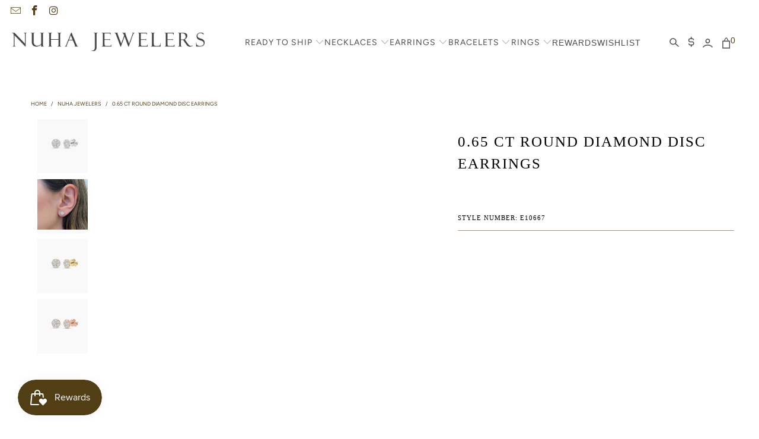

--- FILE ---
content_type: text/html; charset=utf-8
request_url: https://www.nuhajewelers.com/products/0-65-ct-round-diamond-disc-earrings
body_size: 35748
content:


 <!DOCTYPE html>
<html class="no-js no-touch" lang="en"> <head> <!-- Google Tag Manager -->
<script>(function(w,d,s,l,i){w[l]=w[l]||[];w[l].push({'gtm.start':
new Date().getTime(),event:'gtm.js'});var f=d.getElementsByTagName(s)[0],
j=d.createElement(s),dl=l!='dataLayer'?'&l='+l:'';j.async=true;j.src=
'https://www.googletagmanager.com/gtm.js?id='+i+dl;f.parentNode.insertBefore(j,f);
})(window,document,'script','dataLayer','GTM-53DR9VV4');</script>
<!-- End Google Tag Manager --> <script>var _listeners=[];EventTarget.prototype.addEventListenerBase=EventTarget.prototype.addEventListener,EventTarget.prototype.addEventListener=function(e,t,p){_listeners.push({target:this,type:e,listener:t}),this.addEventListenerBase(e,t,p)},EventTarget.prototype.removeEventListeners=function(e){for(var t=0;t!=_listeners.length;t++){var r=_listeners[t],n=r.target,s=r.type,i=r.listener;n==this&&s==e&&this.removeEventListener(s,i)}};</script><script type="text/worker" id="spdnworker">onmessage=function(e){var t=new Request("https://api.speedien.com/optimize/d216aced8fdb819e3474c40f7dfde339",{redirect:"follow"});fetch(t).then(e=>e.text()).then(e=>{postMessage(e)})};</script>
<script type="text/javascript">var spdnx=new Worker("data:text/javascript;base64,"+btoa(document.getElementById("spdnworker").textContent));spdnx.onmessage=function(t){var e=document.createElement("script");e.type="text/javascript",e.textContent=t.data,document.head.appendChild(e)},spdnx.postMessage("init");</script>
<script type="text/javascript" data-spdn="1">
const observer=new MutationObserver(mutations=>{mutations.forEach(({addedNodes})=>{addedNodes.forEach(node=>{
if(node.tagName==='SCRIPT'&&node.innerHTML.includes('asyncLoad')){node.type='text/spdnscript'}
if(node.nodeType===1&&node.tagName==='SCRIPT'&&node.innerHTML.includes('xklaviyo')){node.type='text/spdnscript'}
if(node.nodeType===1&&node.tagName==='SCRIPT'&&node.src.includes('klaviyo')){node.type='text/spdnscript'}
if(node.nodeType===1&&node.tagName==='SCRIPT'&&node.innerHTML.includes('facebook.net')){node.type='text/spdnscript'}
if(node.nodeType===1&&node.tagName==='SCRIPT'&&node.src.includes('gorgias')){node.type='text/spdnscript'}
if(node.nodeType===1&&node.tagName==='SCRIPT'&&node.src.includes('stripe')){node.type='text/spdnscript'}
if(node.nodeType===1&&node.tagName==='SCRIPT'&&node.innerHTML.includes('gtag')){node.type='text/spdnscript'}
if(node.nodeType===1&&node.tagName==='SCRIPT'&&node.innerHTML.includes('tagmanager')){node.type='text/spdnscript'}
if(node.nodeType===1&&node.tagName==='SCRIPT'&&node.innerHTML.includes('gtm')){node.type='text/spdnscript'}
if(node.nodeType===1&&node.tagName==='SCRIPT'&&node.src.includes('googlet')){node.type='text/spdnscript'}
if(node.tagName==='SCRIPT'&&node.className=='analytics'){node.type='text/spdnscript'}  })})})
var ua = navigator.userAgent.toLowerCase();if ((ua.indexOf('chrome') > -1 || ua.indexOf('firefox') > -1) && window.location.href.indexOf("no-optimization") === -1 && window.location.href.indexOf("cart") === -1) {observer.observe(document.documentElement,{childList:true,subtree:true})}</script> <script>
      window.Store = window.Store || {};
      window.Store.id = 6609835;</script> <meta charset="utf-8"> <meta http-equiv="cleartype" content="on"> <meta name="robots" content="index,follow"> <!-- Mobile Specific Metas --> <meta name="HandheldFriendly" content="True"> <meta name="MobileOptimized" content="320"> <meta name="viewport" content="width=device-width,initial-scale=1"> <meta name="theme-color" content="#ffffff"> <meta name="google-site-verification" content="gTDDxwwcX4bTBDQ5fzlolkz440YbYo9oVeV0PQ7pCHo" /> <meta name="facebook-domain-verification" content="c70inh7naamcfjrl8sj0mjkbg9qj3u" /> <title>
      0.65 ct Round Diamond Disc Earrings - Nuha Jewelers</title> <meta name="description" content="These dainty stud earrings offer major sparkle. Featuring a cluster of round brilliant-cut diamonds set to appear as one, these earrings will become your go-to choice when you want to brighten up your looks. - 18K gold weighing 1.92 grams - 26 round diamonds totaling 0.65 carats - Color - F-G - Clarity - VS2-SI1 Dimens"/> <!-- Preconnect Domains --> <link rel="preconnect" href="https://fonts.shopifycdn.com" /> <link rel="preconnect" href="https://cdn.shopify.com" /> <link rel="preconnect" href="https://v.shopify.com" /> <link rel="preconnect" href="https://cdn.shopifycloud.com" /> <link rel="preconnect" href="https://monorail-edge.shopifysvc.com"> <!-- fallback for browsers that don't support preconnect --> <link rel="dns-prefetch" href="https://fonts.shopifycdn.com" /> <link rel="dns-prefetch" href="https://cdn.shopify.com" /> <link rel="dns-prefetch" href="https://v.shopify.com" /> <link rel="dns-prefetch" href="https://cdn.shopifycloud.com" /> <link rel="dns-prefetch" href="https://monorail-edge.shopifysvc.com"> <!-- Preload Assets --> <link rel="preload" href="//www.nuhajewelers.com/cdn/shop/t/55/assets/fancybox.css?v=19278034316635137701739776255" as="style"> <link rel="preload" href="//www.nuhajewelers.com/cdn/shop/t/55/assets/styles.css?v=7404382920762085311759333446" as="style"> <!-- Stylesheet for Fancybox library --> <link href="//www.nuhajewelers.com/cdn/shop/t/55/assets/fancybox.css?v=19278034316635137701739776255" rel="stylesheet" type="text/css" media="all" /> <!-- Stylesheets for Turbo --> <link href="//www.nuhajewelers.com/cdn/shop/t/55/assets/styles.css?v=7404382920762085311759333446" rel="stylesheet" type="text/css" media="all" /> <!-- Icons --> <link rel="shortcut icon" type="image/x-icon" href="//www.nuhajewelers.com/cdn/shop/files/nuha-favicon_180x180.png?v=1613685502"> <link rel="apple-touch-icon" href="//www.nuhajewelers.com/cdn/shop/files/nuha-favicon_180x180.png?v=1613685502"/> <link rel="apple-touch-icon" sizes="57x57" href="//www.nuhajewelers.com/cdn/shop/files/nuha-favicon_57x57.png?v=1613685502"/> <link rel="apple-touch-icon" sizes="60x60" href="//www.nuhajewelers.com/cdn/shop/files/nuha-favicon_60x60.png?v=1613685502"/> <link rel="apple-touch-icon" sizes="72x72" href="//www.nuhajewelers.com/cdn/shop/files/nuha-favicon_72x72.png?v=1613685502"/> <link rel="apple-touch-icon" sizes="76x76" href="//www.nuhajewelers.com/cdn/shop/files/nuha-favicon_76x76.png?v=1613685502"/> <link rel="apple-touch-icon" sizes="114x114" href="//www.nuhajewelers.com/cdn/shop/files/nuha-favicon_114x114.png?v=1613685502"/> <link rel="apple-touch-icon" sizes="180x180" href="//www.nuhajewelers.com/cdn/shop/files/nuha-favicon_180x180.png?v=1613685502"/> <link rel="apple-touch-icon" sizes="228x228" href="//www.nuhajewelers.com/cdn/shop/files/nuha-favicon_228x228.png?v=1613685502"/> <link rel="canonical" href="https://www.nuhajewelers.com/products/0-65-ct-round-diamond-disc-earrings"/> <script type="lazyload2" data-src="//www.nuhajewelers.com/cdn/shop/t/55/assets/jquery.min.js?v=81049236547974671631739776255" defer></script> <script type="lazyload2" data-src="//www.nuhajewelers.com/cdn/shop/t/55/assets/custom.js?v=46845017460946171581739776255" defer></script> <link href="//www.nuhajewelers.com/cdn/shop/t/55/assets/custom.css?v=100451526931684334481740028602" rel="stylesheet" type="text/css" media="all" /> <script type="text/javascript" src="/services/javascripts/currencies.js" data-no-instant></script> <script type="lazyload2" data-src="//www.nuhajewelers.com/cdn/shop/t/55/assets/currencies.js?v=57655424174629482161739776255" defer></script> <script>
      window.PXUTheme = window.PXUTheme || {};
      window.PXUTheme.version = '8.3.0';
      window.PXUTheme.name = 'Turbo';</script>
    

    
<template id="price-ui"><span class="price " data-price></span><span class="compare-at-price" data-compare-at-price></span><span class="unit-pricing" data-unit-pricing></span></template> <template id="price-ui-badge"><div class="price-ui-badge__sticker price-ui-badge__sticker--"> <span class="price-ui-badge__sticker-text" data-badge></span></div></template> <template id="price-ui__price"><span class="money" data-price></span></template> <template id="price-ui__price-range"><span class="price-min" data-price-min><span class="money" data-price></span></span> - <span class="price-max" data-price-max><span class="money" data-price></span></span></template> <template id="price-ui__unit-pricing"><span class="unit-quantity" data-unit-quantity></span> | <span class="unit-price" data-unit-price><span class="money" data-price></span></span> / <span class="unit-measurement" data-unit-measurement></span></template> <template id="price-ui-badge__percent-savings-range">Save up to <span data-price-percent></span>%</template> <template id="price-ui-badge__percent-savings">Save <span data-price-percent></span>%</template> <template id="price-ui-badge__price-savings-range">Save up to <span class="money" data-price></span></template> <template id="price-ui-badge__price-savings">Save <span class="money" data-price></span></template> <template id="price-ui-badge__on-sale">Sale</template> <template id="price-ui-badge__sold-out">Sold out</template> <template id="price-ui-badge__in-stock">In stock</template> <script>
      
window.PXUTheme = window.PXUTheme || {};


window.PXUTheme.theme_settings = {};
window.PXUTheme.currency = {};
window.PXUTheme.routes = window.PXUTheme.routes || {};


window.PXUTheme.theme_settings.display_tos_checkbox = false;
window.PXUTheme.theme_settings.go_to_checkout = true;
window.PXUTheme.theme_settings.cart_action = "redirect_cart";
window.PXUTheme.theme_settings.cart_shipping_calculator = false;


window.PXUTheme.theme_settings.collection_swatches = false;
window.PXUTheme.theme_settings.collection_secondary_image = true;


window.PXUTheme.currency.show_multiple_currencies = true;
window.PXUTheme.currency.shop_currency = "USD";
window.PXUTheme.currency.default_currency = "USD";
window.PXUTheme.currency.display_format = "money_with_currency_format";
window.PXUTheme.currency.money_format = "$ {{amount}} USD";
window.PXUTheme.currency.money_format_no_currency = "$ {{amount}}";
window.PXUTheme.currency.money_format_currency = "$ {{amount}} USD";
window.PXUTheme.currency.native_multi_currency = true;
window.PXUTheme.currency.iso_code = "USD";
window.PXUTheme.currency.symbol = "$";


window.PXUTheme.theme_settings.display_inventory_left = false;
window.PXUTheme.theme_settings.inventory_threshold = 10;
window.PXUTheme.theme_settings.limit_quantity = false;


window.PXUTheme.theme_settings.menu_position = null;


window.PXUTheme.theme_settings.newsletter_popup = false;
window.PXUTheme.theme_settings.newsletter_popup_days = "2";
window.PXUTheme.theme_settings.newsletter_popup_mobile = false;
window.PXUTheme.theme_settings.newsletter_popup_seconds = 60;


window.PXUTheme.theme_settings.pagination_type = "basic_pagination";


window.PXUTheme.theme_settings.enable_shopify_collection_badges = false;
window.PXUTheme.theme_settings.quick_shop_thumbnail_position = null;
window.PXUTheme.theme_settings.product_form_style = "radio";
window.PXUTheme.theme_settings.sale_banner_enabled = true;
window.PXUTheme.theme_settings.display_savings = true;
window.PXUTheme.theme_settings.display_sold_out_price = false;
window.PXUTheme.theme_settings.free_text = "Price upon Request";
window.PXUTheme.theme_settings.video_looping = null;
window.PXUTheme.theme_settings.quick_shop_style = "popup";
window.PXUTheme.theme_settings.hover_enabled = false;


window.PXUTheme.routes.cart_url = "/cart";
window.PXUTheme.routes.root_url = "/";
window.PXUTheme.routes.search_url = "/search";
window.PXUTheme.routes.all_products_collection_url = "/collections/all";
window.PXUTheme.routes.product_recommendations_url = "/recommendations/products";


window.PXUTheme.theme_settings.image_loading_style = "color";


window.PXUTheme.theme_settings.search_option = "product";
window.PXUTheme.theme_settings.search_items_to_display = 5;
window.PXUTheme.theme_settings.enable_autocomplete = true;


window.PXUTheme.theme_settings.page_dots_enabled = false;
window.PXUTheme.theme_settings.slideshow_arrow_size = "bold";


window.PXUTheme.theme_settings.quick_shop_enabled = false;


window.PXUTheme.translation = {};


window.PXUTheme.translation.agree_to_terms_warning = "You must agree with the terms and conditions to checkout.";
window.PXUTheme.translation.one_item_left = "item left";
window.PXUTheme.translation.items_left_text = "items left";
window.PXUTheme.translation.cart_savings_text = "Total Savings";
window.PXUTheme.translation.cart_discount_text = "Discount";
window.PXUTheme.translation.cart_subtotal_text = "Subtotal";
window.PXUTheme.translation.cart_remove_text = "Remove";
window.PXUTheme.translation.cart_free_text = "Free";


window.PXUTheme.translation.newsletter_success_text = "Thank you for joining our mailing list!";


window.PXUTheme.translation.notify_email = "Enter your email address...";
window.PXUTheme.translation.notify_email_value = "Translation missing: en.contact.fields.email";
window.PXUTheme.translation.notify_email_send = "Send";
window.PXUTheme.translation.notify_message_first = "Please notify me when ";
window.PXUTheme.translation.notify_message_last = " becomes available - ";
window.PXUTheme.translation.notify_success_text = "Thanks! We will notify you when this product becomes available!";


window.PXUTheme.translation.add_to_cart = "Add to Cart";
window.PXUTheme.translation.coming_soon_text = "Coming Soon";
window.PXUTheme.translation.sold_out_text = "Sold Out";
window.PXUTheme.translation.sale_text = "Sale";
window.PXUTheme.translation.savings_text = "You Save";
window.PXUTheme.translation.from_text = "from";
window.PXUTheme.translation.new_text = "New";
window.PXUTheme.translation.pre_order_text = "Pre-Order";
window.PXUTheme.translation.unavailable_text = "Unavailable";


window.PXUTheme.translation.all_results = "View all results";
window.PXUTheme.translation.no_results = "Sorry, no results!";


window.PXUTheme.media_queries = {};
window.PXUTheme.media_queries.small = window.matchMedia( "(max-width: 480px)" );
window.PXUTheme.media_queries.medium = window.matchMedia( "(max-width: 798px)" );
window.PXUTheme.media_queries.large = window.matchMedia( "(min-width: 799px)" );
window.PXUTheme.media_queries.larger = window.matchMedia( "(min-width: 960px)" );
window.PXUTheme.media_queries.xlarge = window.matchMedia( "(min-width: 1200px)" );
window.PXUTheme.media_queries.ie10 = window.matchMedia( "all and (-ms-high-contrast: none), (-ms-high-contrast: active)" );
window.PXUTheme.media_queries.tablet = window.matchMedia( "only screen and (min-width: 799px) and (max-width: 1024px)" );
window.PXUTheme.media_queries.mobile_and_tablet = window.matchMedia( "(max-width: 1024px)" );</script> <script src="//www.nuhajewelers.com/cdn/shop/t/55/assets/lazysizes.js?v=182355451444863059861739776255" defer></script>

<script type="lazyload2" data-src="//www.nuhajewelers.com/cdn/shop/t/55/assets/vendors.js?v=110606657863731852701739776255" defer></script>
<script type="lazyload2" data-src="//www.nuhajewelers.com/cdn/shop/t/55/assets/sections.js?v=151830944518342765431739776255" defer></script>
<script type="lazyload2" data-src="//www.nuhajewelers.com/cdn/shop/t/55/assets/utilities.js?v=100077625772948028031739776255" defer></script>
<script type="lazyload2" data-src="//www.nuhajewelers.com/cdn/shop/t/55/assets/app.js?v=136943985013611728131739776255" defer></script> <script type="lazyload2" data-src="//www.nuhajewelers.com/cdn/shop/t/55/assets/instantclick.min.js?v=20092422000980684151739776255" data-no-instant defer></script> <script type="lazyload2" data-no-instant>
    window.addEventListener('DOMContentLoaded', function() {

      function inIframe() {
        try {
          return window.self !== window.top;
        } catch (e) {
          return true;
        }
      }

      if (!inIframe()){
        InstantClick.on('change', function() {

          $('head script[src*="shopify"]').each(function() {
            var script = document.createElement('script');
            script.type = 'text/javascript';
            script.src = $(this).attr('src');

            $('body').append(script);
          });

          $('body').removeClass('fancybox-active');
          $.fancybox.destroy();

          InstantClick.init();

        });
      }
    });</script>


<script>
  
</script>

<!-- HEAD SCRIPTS -->
<!-- Affirm -->
<script type="lazyload2" defer>
  _affirm_config = {
    public_api_key:  "U97FWFK94RWSAP6B",
    script:          "https://cdn1.affirm.com/js/v2/affirm.js"
  };
  (function(l,g,m,e,a,f,b){var d,c=l[m]||{},h=document.createElement(f),n=document.getElementsByTagName(f)[0],k=function(a,b,c){return function(){a[b]._.push([c,arguments])}};c[e]=k(c,e,"set");d=c[e];c[a]={};c[a]._=[];d._=[];c[a][b]=k(c,a,b);a=0;for(b="set add save post open empty reset on off trigger ready setProduct".split(" ");a<b.length;a++)d[b[a]]=k(c,e,b[a]);a=0;for(b=["get","token","url","items"];a<b.length;a++)d[b[a]]=function(){};h.async=!0;h.src=g[f];n.parentNode.insertBefore(h,n);delete g[f];d(g);l[m]=c})(window,_affirm_config,"affirm","checkout","ui","script","ready");
  // Use your live public API Key and https://cdn1.affirm.com/js/v2/affirm.js script to point to Affirm production environment.
</script>
<!-- End Affirm -->

<!-- Google Tag Manager -->
<script>(function(w,d,s,l,i){w[l]=w[l]||[];w[l].push({'gtm.start':
new Date().getTime(),event:'gtm.js'});var f=d.getElementsByTagName(s)[0],
j=d.createElement(s),dl=l!='dataLayer'?'&l='+l:'';j.async=true;j.src=
'https://www.googletagmanager.com/gtm.js?id='+i+dl;f.parentNode.insertBefore(j,f);
})(window,document,'script','dataLayer','GTM-NLVMZ8P');</script>
<!-- End Google Tag Manager -->
<script type="lazyload2" defer>(function(w,d,t,r,u){var f,n,i;w[u]=w[u]||[],f=function(){var o={ti:"343050903", tm:"shpfy_ui"};o.q=w[u],w[u]=new UET(o),w[u].push("pageLoad")},n=d.createElement(t),n.src=r,n.async=1,n.onload=n.onreadystatechange=function(){var s=this.readyState;s&&s!=="loaded"&&s!=="complete"||(f(),n.onload=n.onreadystatechange=null)},i=d.getElementsByTagName(t)[0],i.parentNode.insertBefore(n,i)})(window,document,"script","//bat.bing.com/bat.js","uetq");</script> <!-- Microsoft Clarity --> <script defer type="lazyload2">
  (function(c,l,a,r,i,t,y){
      c[a]=c[a]||function(){(c[a].q=c[a].q||[]).push(arguments)};
      t=l.createElement(r);t.async=1;t.src="https://www.clarity.ms/tag/"+i;
      y=l.getElementsByTagName(r)[0];y.parentNode.insertBefore(t,y);
  })(window, document, "clarity", "script", "h2uwjlpdbb");</script> <!-- End Microsoft Clarity -->
  
    
 


 
 





 
<script>window.performance && window.performance.mark && window.performance.mark('shopify.content_for_header.start');</script><meta name="google-site-verification" content="ovqgEV_1k0lUmjkjxAxOwOY4DSNkJ7rOAGJbeYPTnFA">
<meta id="shopify-digital-wallet" name="shopify-digital-wallet" content="/6609835/digital_wallets/dialog">
<meta name="shopify-checkout-api-token" content="ac292a934fd7975ea62c1f66092cb8af">
<meta id="in-context-paypal-metadata" data-shop-id="6609835" data-venmo-supported="false" data-environment="production" data-locale="en_US" data-paypal-v4="true" data-currency="USD">
<link rel="alternate" type="application/json+oembed" href="https://www.nuhajewelers.com/products/0-65-ct-round-diamond-disc-earrings.oembed">
<script async="async" rdata-src="/checkouts/internal/preloads.js?locale=en-US"></script>
<link rel="preconnect" href="https://shop.app" crossorigin="anonymous">
<script async="async" rdata-src="https://shop.app/checkouts/internal/preloads.js?locale=en-US&shop_id=6609835" crossorigin="anonymous"></script>
<script id="apple-pay-shop-capabilities" type="application/json">{"shopId":6609835,"countryCode":"US","currencyCode":"USD","merchantCapabilities":["supports3DS"],"merchantId":"gid:\/\/shopify\/Shop\/6609835","merchantName":"Nuha Jewelers","requiredBillingContactFields":["postalAddress","email","phone"],"requiredShippingContactFields":["postalAddress","email","phone"],"shippingType":"shipping","supportedNetworks":["visa","masterCard","amex","discover","elo","jcb"],"total":{"type":"pending","label":"Nuha Jewelers","amount":"1.00"},"shopifyPaymentsEnabled":true,"supportsSubscriptions":true}</script>
<script id="shopify-features" type="application/json">{"accessToken":"ac292a934fd7975ea62c1f66092cb8af","betas":["rich-media-storefront-analytics"],"domain":"www.nuhajewelers.com","predictiveSearch":true,"shopId":6609835,"locale":"en"}</script>
<script>var Shopify = Shopify || {};
Shopify.shop = "nuha-jewelers.myshopify.com";
Shopify.locale = "en";
Shopify.currency = {"active":"USD","rate":"1.0"};
Shopify.country = "US";
Shopify.theme = {"name":"PS July Relaunch  (17-02-2025)","id":147282395366,"schema_name":"Turbo","schema_version":"8.3.0","theme_store_id":null,"role":"main"};
Shopify.theme.handle = "null";
Shopify.theme.style = {"id":null,"handle":null};
Shopify.cdnHost = "www.nuhajewelers.com/cdn";
Shopify.routes = Shopify.routes || {};
Shopify.routes.root = "/";</script>
<script type="module">!function(o){(o.Shopify=o.Shopify||{}).modules=!0}(window);</script>
<script>!function(o){function n(){var o=[];function n(){o.push(Array.prototype.slice.apply(arguments))}return n.q=o,n}var t=o.Shopify=o.Shopify||{};t.loadFeatures=n(),t.autoloadFeatures=n()}(window);</script>
<script>
  window.ShopifyPay = window.ShopifyPay || {};
  window.ShopifyPay.apiHost = "shop.app\/pay";
  window.ShopifyPay.redirectState = null;
</script>
<script id="shop-js-analytics" type="application/json">{"pageType":"product"}</script>
<script defer="defer" async type="module" rdata-src="//www.nuhajewelers.com/cdn/shopifycloud/shop-js/modules/v2/client.init-shop-cart-sync_DtuiiIyl.en.esm.js"></script>
<script defer="defer" async type="module" rdata-src="//www.nuhajewelers.com/cdn/shopifycloud/shop-js/modules/v2/chunk.common_CUHEfi5Q.esm.js"></script>
<script type="module">
  await import("//www.nuhajewelers.com/cdn/shopifycloud/shop-js/modules/v2/client.init-shop-cart-sync_DtuiiIyl.en.esm.js");
await import("//www.nuhajewelers.com/cdn/shopifycloud/shop-js/modules/v2/chunk.common_CUHEfi5Q.esm.js");

  window.Shopify.SignInWithShop?.initShopCartSync?.({"fedCMEnabled":true,"windoidEnabled":true});

</script>
<script defer="defer" async type="module" rdata-src="//www.nuhajewelers.com/cdn/shopifycloud/shop-js/modules/v2/client.payment-terms_CAtGlQYS.en.esm.js"></script>
<script defer="defer" async type="module" rdata-src="//www.nuhajewelers.com/cdn/shopifycloud/shop-js/modules/v2/chunk.common_CUHEfi5Q.esm.js"></script>
<script defer="defer" async type="module" rdata-src="//www.nuhajewelers.com/cdn/shopifycloud/shop-js/modules/v2/chunk.modal_BewljZkx.esm.js"></script>
<script type="module">
  await import("//www.nuhajewelers.com/cdn/shopifycloud/shop-js/modules/v2/client.payment-terms_CAtGlQYS.en.esm.js");
await import("//www.nuhajewelers.com/cdn/shopifycloud/shop-js/modules/v2/chunk.common_CUHEfi5Q.esm.js");
await import("//www.nuhajewelers.com/cdn/shopifycloud/shop-js/modules/v2/chunk.modal_BewljZkx.esm.js");

  
</script>
<script>
  window.Shopify = window.Shopify || {};
  if (!window.Shopify.featureAssets) window.Shopify.featureAssets = {};
  window.Shopify.featureAssets['shop-js'] = {"shop-cart-sync":["modules/v2/client.shop-cart-sync_DFoTY42P.en.esm.js","modules/v2/chunk.common_CUHEfi5Q.esm.js"],"init-fed-cm":["modules/v2/client.init-fed-cm_D2UNy1i2.en.esm.js","modules/v2/chunk.common_CUHEfi5Q.esm.js"],"init-shop-email-lookup-coordinator":["modules/v2/client.init-shop-email-lookup-coordinator_BQEe2rDt.en.esm.js","modules/v2/chunk.common_CUHEfi5Q.esm.js"],"shop-cash-offers":["modules/v2/client.shop-cash-offers_3CTtReFF.en.esm.js","modules/v2/chunk.common_CUHEfi5Q.esm.js","modules/v2/chunk.modal_BewljZkx.esm.js"],"shop-button":["modules/v2/client.shop-button_C6oxCjDL.en.esm.js","modules/v2/chunk.common_CUHEfi5Q.esm.js"],"init-windoid":["modules/v2/client.init-windoid_5pix8xhK.en.esm.js","modules/v2/chunk.common_CUHEfi5Q.esm.js"],"avatar":["modules/v2/client.avatar_BTnouDA3.en.esm.js"],"init-shop-cart-sync":["modules/v2/client.init-shop-cart-sync_DtuiiIyl.en.esm.js","modules/v2/chunk.common_CUHEfi5Q.esm.js"],"shop-toast-manager":["modules/v2/client.shop-toast-manager_BYv_8cH1.en.esm.js","modules/v2/chunk.common_CUHEfi5Q.esm.js"],"pay-button":["modules/v2/client.pay-button_FnF9EIkY.en.esm.js","modules/v2/chunk.common_CUHEfi5Q.esm.js"],"shop-login-button":["modules/v2/client.shop-login-button_CH1KUpOf.en.esm.js","modules/v2/chunk.common_CUHEfi5Q.esm.js","modules/v2/chunk.modal_BewljZkx.esm.js"],"init-customer-accounts-sign-up":["modules/v2/client.init-customer-accounts-sign-up_aj7QGgYS.en.esm.js","modules/v2/client.shop-login-button_CH1KUpOf.en.esm.js","modules/v2/chunk.common_CUHEfi5Q.esm.js","modules/v2/chunk.modal_BewljZkx.esm.js"],"init-shop-for-new-customer-accounts":["modules/v2/client.init-shop-for-new-customer-accounts_NbnYRf_7.en.esm.js","modules/v2/client.shop-login-button_CH1KUpOf.en.esm.js","modules/v2/chunk.common_CUHEfi5Q.esm.js","modules/v2/chunk.modal_BewljZkx.esm.js"],"init-customer-accounts":["modules/v2/client.init-customer-accounts_ppedhqCH.en.esm.js","modules/v2/client.shop-login-button_CH1KUpOf.en.esm.js","modules/v2/chunk.common_CUHEfi5Q.esm.js","modules/v2/chunk.modal_BewljZkx.esm.js"],"shop-follow-button":["modules/v2/client.shop-follow-button_CMIBBa6u.en.esm.js","modules/v2/chunk.common_CUHEfi5Q.esm.js","modules/v2/chunk.modal_BewljZkx.esm.js"],"lead-capture":["modules/v2/client.lead-capture_But0hIyf.en.esm.js","modules/v2/chunk.common_CUHEfi5Q.esm.js","modules/v2/chunk.modal_BewljZkx.esm.js"],"checkout-modal":["modules/v2/client.checkout-modal_BBxc70dQ.en.esm.js","modules/v2/chunk.common_CUHEfi5Q.esm.js","modules/v2/chunk.modal_BewljZkx.esm.js"],"shop-login":["modules/v2/client.shop-login_hM3Q17Kl.en.esm.js","modules/v2/chunk.common_CUHEfi5Q.esm.js","modules/v2/chunk.modal_BewljZkx.esm.js"],"payment-terms":["modules/v2/client.payment-terms_CAtGlQYS.en.esm.js","modules/v2/chunk.common_CUHEfi5Q.esm.js","modules/v2/chunk.modal_BewljZkx.esm.js"]};
</script>
<script>(function() {
  var isLoaded = false;
  function asyncLoad() {
    if (isLoaded) return;
    isLoaded = true;
    var urls = ["https:\/\/assets.smartwishlist.webmarked.net\/static\/v6\/smartwishlist.js?shop=nuha-jewelers.myshopify.com","https:\/\/chimpstatic.com\/mcjs-connected\/js\/users\/5418caff27b56f23c760c5d96\/645ea70b6cf5f2a73a9835c48.js?shop=nuha-jewelers.myshopify.com","https:\/\/cdn1.stamped.io\/files\/widget.min.js?shop=nuha-jewelers.myshopify.com","https:\/\/cdn1.stamped.io\/files\/widget.min.js?shop=nuha-jewelers.myshopify.com","https:\/\/cdn.shopify.com\/s\/files\/1\/0660\/9835\/t\/6\/assets\/affirmShopify.js?v=1660235537\u0026shop=nuha-jewelers.myshopify.com","\/\/cdn.shopify.com\/proxy\/e48aac11439b14e6fec3607e4e9dff823fdcab86fd08e195d9da73b2cec8ffe8\/bingshoppingtool-t2app-prod.trafficmanager.net\/uet\/tracking_script?shop=nuha-jewelers.myshopify.com\u0026sp-cache-control=cHVibGljLCBtYXgtYWdlPTkwMA"];
    for (var i = 0; i <urls.length; i++) {
      var s = document.createElement('script');
      s.type = 'text/javascript';
      s.async = true;
      s.src = urls[i];
      var x = document.getElementsByTagName('script')[0];
      x.parentNode.insertBefore(s, x);
    }
  };
  document.addEventListener('StartAsyncLoading',function(event){asyncLoad();});if(window.attachEvent) {
    window.attachEvent('onload', function(){});
  } else {
    window.addEventListener('load', function(){}, false);
  }
})();</script>
<script id="__st">var __st={"a":6609835,"offset":-18000,"reqid":"ced2145f-fd56-4e88-b315-3f162ab620c4-1766253408","pageurl":"www.nuhajewelers.com\/products\/0-65-ct-round-diamond-disc-earrings","u":"8ef399927dfe","p":"product","rtyp":"product","rid":7464769356006};</script>
<script>window.ShopifyPaypalV4VisibilityTracking = true;</script>
<script id="captcha-bootstrap">!function(){'use strict';const t='contact',e='account',n='new_comment',o=[[t,t],['blogs',n],['comments',n],[t,'customer']],c=[[e,'customer_login'],[e,'guest_login'],[e,'recover_customer_password'],[e,'create_customer']],r=t=>t.map((([t,e])=>`form[action*='/${t}']:not([data-nocaptcha='true']) input[name='form_type'][value='${e}']`)).join(','),a=t=>()=>t?[...document.querySelectorAll(t)].map((t=>t.form)):[];function s(){const t=[...o],e=r(t);return a(e)}const i='password',u='form_key',d=['recaptcha-v3-token','g-recaptcha-response','h-captcha-response',i],f=()=>{try{return window.sessionStorage}catch{return}},m='__shopify_v',_=t=>t.elements[u];function p(t,e,n=!1){try{const o=window.sessionStorage,c=JSON.parse(o.getItem(e)),{data:r}=function(t){const{data:e,action:n}=t;return t[m]||n?{data:e,action:n}:{data:t,action:n}}(c);for(const[e,n]of Object.entries(r))t.elements[e]&&(t.elements[e].value=n);n&&o.removeItem(e)}catch(o){console.error('form repopulation failed',{error:o})}}const l='form_type',E='cptcha';function T(t){t.dataset[E]=!0}const w=window,h=w.document,L='Shopify',v='ce_forms',y='captcha';let A=!1;((t,e)=>{const n=(g='f06e6c50-85a8-45c8-87d0-21a2b65856fe',I='https://cdn.shopify.com/shopifycloud/storefront-forms-hcaptcha/ce_storefront_forms_captcha_hcaptcha.v1.5.2.iife.js',D={infoText:'Protected by hCaptcha',privacyText:'Privacy',termsText:'Terms'},(t,e,n)=>{const o=w[L][v],c=o.bindForm;if(c)return c(t,g,e,D).then(n);var r;o.q.push([[t,g,e,D],n]),r=I,A||(h.body.append(Object.assign(h.createElement('script'),{id:'captcha-provider',async:!0,src:r})),A=!0)});var g,I,D;w[L]=w[L]||{},w[L][v]=w[L][v]||{},w[L][v].q=[],w[L][y]=w[L][y]||{},w[L][y].protect=function(t,e){n(t,void 0,e),T(t)},Object.freeze(w[L][y]),function(t,e,n,w,h,L){const[v,y,A,g]=function(t,e,n){const i=e?o:[],u=t?c:[],d=[...i,...u],f=r(d),m=r(i),_=r(d.filter((([t,e])=>n.includes(e))));return[a(f),a(m),a(_),s()]}(w,h,L),I=t=>{const e=t.target;return e instanceof HTMLFormElement?e:e&&e.form},D=t=>v().includes(t);t.addEventListener('submit',(t=>{const e=I(t);if(!e)return;const n=D(e)&&!e.dataset.hcaptchaBound&&!e.dataset.recaptchaBound,o=_(e),c=g().includes(e)&&(!o||!o.value);(n||c)&&t.preventDefault(),c&&!n&&(function(t){try{if(!f())return;!function(t){const e=f();if(!e)return;const n=_(t);if(!n)return;const o=n.value;o&&e.removeItem(o)}(t);const e=Array.from(Array(32),(()=>Math.random().toString(36)[2])).join('');!function(t,e){_(t)||t.append(Object.assign(document.createElement('input'),{type:'hidden',name:u})),t.elements[u].value=e}(t,e),function(t,e){const n=f();if(!n)return;const o=[...t.querySelectorAll(`input[type='${i}']`)].map((({name:t})=>t)),c=[...d,...o],r={};for(const[a,s]of new FormData(t).entries())c.includes(a)||(r[a]=s);n.setItem(e,JSON.stringify({[m]:1,action:t.action,data:r}))}(t,e)}catch(e){console.error('failed to persist form',e)}}(e),e.submit())}));const S=(t,e)=>{t&&!t.dataset[E]&&(n(t,e.some((e=>e===t))),T(t))};for(const o of['focusin','change'])t.addEventListener(o,(t=>{const e=I(t);D(e)&&S(e,y())}));const B=e.get('form_key'),M=e.get(l),P=B&&M;t.addEventListener('DOMContentLoaded',(()=>{const t=y();if(P)for(const e of t)e.elements[l].value===M&&p(e,B);[...new Set([...A(),...v().filter((t=>'true'===t.dataset.shopifyCaptcha))])].forEach((e=>S(e,t)))}))}(h,new URLSearchParams(w.location.search),n,t,e,['guest_login'])})(!0,!1)}();</script>
<script integrity="sha256-4kQ18oKyAcykRKYeNunJcIwy7WH5gtpwJnB7kiuLZ1E=" data-source-attribution="shopify.loadfeatures" defer="defer" rdata-src="//www.nuhajewelers.com/cdn/shopifycloud/storefront/assets/storefront/load_feature-a0a9edcb.js" crossorigin="anonymous"></script>
<script crossorigin="anonymous" defer="defer" rdata-src="//www.nuhajewelers.com/cdn/shopifycloud/storefront/assets/shopify_pay/storefront-65b4c6d7.js?v=20250812"></script>
<script data-source-attribution="shopify.dynamic_checkout.dynamic.init">var Shopify=Shopify||{};Shopify.PaymentButton=Shopify.PaymentButton||{isStorefrontPortableWallets:!0,init:function(){window.Shopify.PaymentButton.init=function(){};var t=document.createElement("script");t.rdata-src="https://www.nuhajewelers.com/cdn/shopifycloud/portable-wallets/latest/portable-wallets.en.js",t.type="module",document.head.appendChild(t)}};
</script>
<script data-source-attribution="shopify.dynamic_checkout.buyer_consent">
  function portableWalletsHideBuyerConsent(e){var t=document.getElementById("shopify-buyer-consent"),n=document.getElementById("shopify-subscription-policy-button");t&&n&&(t.classList.add("hidden"),t.setAttribute("aria-hidden","true"),n.removeEventListener("click",e))}function portableWalletsShowBuyerConsent(e){var t=document.getElementById("shopify-buyer-consent"),n=document.getElementById("shopify-subscription-policy-button");t&&n&&(t.classList.remove("hidden"),t.removeAttribute("aria-hidden"),n.addEventListener("click",e))}window.Shopify?.PaymentButton&&(window.Shopify.PaymentButton.hideBuyerConsent=portableWalletsHideBuyerConsent,window.Shopify.PaymentButton.showBuyerConsent=portableWalletsShowBuyerConsent);
</script>
<script>
  function portableWalletsCleanup(e){e&&e.src&&console.error("Failed to load portable wallets script "+e.src);var t=document.querySelectorAll("shopify-accelerated-checkout .shopify-payment-button__skeleton, shopify-accelerated-checkout-cart .wallet-cart-button__skeleton"),e=document.getElementById("shopify-buyer-consent");for(let e=0;e<t.length;e++)t[e].remove();e&&e.remove()}function portableWalletsNotLoadedAsModule(e){e instanceof ErrorEvent&&"string"==typeof e.message&&e.message.includes("import.meta")&&"string"==typeof e.filename&&e.filename.includes("portable-wallets")&&(window.removeEventListener("error",portableWalletsNotLoadedAsModule),window.Shopify.PaymentButton.failedToLoad=e,"loading"===document.readyState?document.addEventListener("DOMContentLoaded",window.Shopify.PaymentButton.init):window.Shopify.PaymentButton.init())}window.addEventListener("error",portableWalletsNotLoadedAsModule);
</script>

<script type="module" rdata-src="https://www.nuhajewelers.com/cdn/shopifycloud/portable-wallets/latest/portable-wallets.en.js" onError="portableWalletsCleanup(this)" crossorigin="anonymous"></script>
<script nomodule>
  document.addEventListener("DOMContentLoaded", portableWalletsCleanup);
</script>

<link id="shopify-accelerated-checkout-styles" rel="stylesheet" media="screen" href="https://www.nuhajewelers.com/cdn/shopifycloud/portable-wallets/latest/accelerated-checkout-backwards-compat.css" crossorigin="anonymous">
<style id="shopify-accelerated-checkout-cart">
        #shopify-buyer-consent {
  margin-top: 1em;
  display: inline-block;
  width: 100%;
}

#shopify-buyer-consent.hidden {
  display: none;
}

#shopify-subscription-policy-button {
  background: none;
  border: none;
  padding: 0;
  text-decoration: underline;
  font-size: inherit;
  cursor: pointer;
}

#shopify-subscription-policy-button::before {
  box-shadow: none;
}

      </style>

<script>window.performance && window.performance.mark && window.performance.mark('shopify.content_for_header.end');</script>
     

    

<meta name="author" content="Nuha Jewelers">
<meta property="og:url" content="https://www.nuhajewelers.com/products/0-65-ct-round-diamond-disc-earrings">
<meta property="og:site_name" content="Nuha Jewelers"> <meta property="og:type" content="product"> <meta property="og:title" content="0.65 ct Round Diamond Disc Earrings"> <meta property="og:image" content="https://www.nuhajewelers.com/cdn/shop/products/E10667_WG_56f17373-b7fa-41a5-b0ff-3d1c7d703ef6_600x.jpg?v=1638061661"> <meta property="og:image:secure_url" content="https://www.nuhajewelers.com/cdn/shop/products/E10667_WG_56f17373-b7fa-41a5-b0ff-3d1c7d703ef6_600x.jpg?v=1638061661"> <meta property="og:image:width" content="1764"> <meta property="og:image:height" content="1764"> <meta property="og:image" content="https://www.nuhajewelers.com/cdn/shop/products/E10667_600x.jpg?v=1638061661"> <meta property="og:image:secure_url" content="https://www.nuhajewelers.com/cdn/shop/products/E10667_600x.jpg?v=1638061661"> <meta property="og:image:width" content="2268"> <meta property="og:image:height" content="2268"> <meta property="og:image" content="https://www.nuhajewelers.com/cdn/shop/products/E10667_YG_b90e832c-b783-4e51-a46d-36ff189802ff_600x.jpg?v=1755356796"> <meta property="og:image:secure_url" content="https://www.nuhajewelers.com/cdn/shop/products/E10667_YG_b90e832c-b783-4e51-a46d-36ff189802ff_600x.jpg?v=1755356796"> <meta property="og:image:width" content="1764"> <meta property="og:image:height" content="1764"> <meta property="product:price:amount" content="1,365.00"> <meta property="product:price:currency" content="USD"> <meta property="og:description" content="These dainty stud earrings offer major sparkle. Featuring a cluster of round brilliant-cut diamonds set to appear as one, these earrings will become your go-to choice when you want to brighten up your looks. - 18K gold weighing 1.92 grams - 26 round diamonds totaling 0.65 carats - Color - F-G - Clarity - VS2-SI1 Dimens">




<meta name="twitter:card" content="summary"> <meta name="twitter:title" content="0.65 ct Round Diamond Disc Earrings"> <meta name="twitter:description" content="These dainty stud earrings offer major sparkle. Featuring a cluster of round brilliant-cut diamonds set to appear as one, these earrings will become your go-to choice when you want to brighten up your looks.
- 18K gold weighing 1.92 grams
- 26 round diamonds totaling 0.65 carats
- Color - F-G
- Clarity - VS2-SI1
Dimensions - 7mm (Diameter)
Available in yellow, white, and rose gold.
Diamonds in the 0.65 ct Round Diamond Disc Earrings are all natural Earth mined.
Please allow 4-6 weeks for delivery if item is not in stock.
Item no. E10667"> <meta name="twitter:image" content="https://www.nuhajewelers.com/cdn/shop/products/E10667_WG_56f17373-b7fa-41a5-b0ff-3d1c7d703ef6_240x.jpg?v=1638061661"> <meta name="twitter:image:width" content="240"> <meta name="twitter:image:height" content="240"> <meta name="twitter:image:alt" content="0.65 ct round diamond disc earrings - 18K gold weighing 1.92 grams  - 26 round diamonds totaling 0.65 carats"><!-- BEGIN app block: shopify://apps/instafeed/blocks/head-block/c447db20-095d-4a10-9725-b5977662c9d5 --><link rel="preconnect" href="https://cdn.nfcube.com/">
<link rel="preconnect" href="https://scontent.cdninstagram.com/">


  <script>
    document.addEventListener('DOMContentLoaded', function () {
      let instafeedScript = document.createElement('script');

      
        instafeedScript.src = 'https://storage.nfcube.com/instafeed-b4bff2d5f940a57fe2afadfabff015fe.js';
      

      document.body.appendChild(instafeedScript);
    });
  </script>





<!-- END app block --><!-- BEGIN app block: shopify://apps/simprosys-google-shopping-feed/blocks/core_settings_block/1f0b859e-9fa6-4007-97e8-4513aff5ff3b --><!-- BEGIN: GSF App Core Tags & Scripts by Simprosys Google Shopping Feed -->









<!-- END: GSF App Core Tags & Scripts by Simprosys Google Shopping Feed -->
<!-- END app block --><!-- BEGIN app block: shopify://apps/zepto-product-personalizer/blocks/product_personalizer_main/7411210d-7b32-4c09-9455-e129e3be4729 --><!-- BEGIN app snippet: product-personalizer -->



  
 
 

<!-- END app snippet -->
<!-- BEGIN app snippet: zepto_common --><script>
var pplr_cart = {"note":null,"attributes":{},"original_total_price":0,"total_price":0,"total_discount":0,"total_weight":0.0,"item_count":0,"items":[],"requires_shipping":false,"currency":"USD","items_subtotal_price":0,"cart_level_discount_applications":[],"checkout_charge_amount":0};
var pplr_shop_currency = "USD";
var pplr_enabled_currencies_size = 98;
var pplr_money_formate = "$ {{amount}}";
var pplr_manual_theme_selector=["CartCount span","tr:has([name*=updates])","tr img:first",".line-item__title",".cart__item--price .cart__price",".grid__item.one-half.text-right",".pplr_item_remove",".ajaxcart__qty",".header__cart-price-bubble span[data-cart-price-bubble]","form[action*=cart] [name=checkout]","Click To View Image"];
</script>
<script defer src="//cdn-zeptoapps.com/product-personalizer/pplr_common.js?v=20" ></script><!-- END app snippet -->

<!-- END app block --><!-- BEGIN app block: shopify://apps/triplewhale/blocks/triple_pixel_snippet/483d496b-3f1a-4609-aea7-8eee3b6b7a2a --><link rel='preconnect dns-prefetch' href='https://api.config-security.com/' crossorigin />
<link rel='preconnect dns-prefetch' href='https://conf.config-security.com/' crossorigin />
<script>
/* >> TriplePixel :: start*/
window.TriplePixelData={TripleName:"nuha-jewelers.myshopify.com",ver:"2.16",plat:"SHOPIFY",isHeadless:false,src:'SHOPIFY_EXT',product:{id:"7464769356006",name:`0.65 ct Round Diamond Disc Earrings`,price:"1,365.00",variant:"42102391406822"},search:"",collection:"",cart:"",template:"product",curr:"USD" || "USD"},function(W,H,A,L,E,_,B,N){function O(U,T,P,H,R){void 0===R&&(R=!1),H=new XMLHttpRequest,P?(H.open("POST",U,!0),H.setRequestHeader("Content-Type","text/plain")):H.open("GET",U,!0),H.send(JSON.stringify(P||{})),H.onreadystatechange=function(){4===H.readyState&&200===H.status?(R=H.responseText,U.includes("/first")?eval(R):P||(N[B]=R)):(299<H.status||H.status<200)&&T&&!R&&(R=!0,O(U,T-1,P))}}if(N=window,!N[H+"sn"]){N[H+"sn"]=1,L=function(){return Date.now().toString(36)+"_"+Math.random().toString(36)};try{A.setItem(H,1+(0|A.getItem(H)||0)),(E=JSON.parse(A.getItem(H+"U")||"[]")).push({u:location.href,r:document.referrer,t:Date.now(),id:L()}),A.setItem(H+"U",JSON.stringify(E))}catch(e){}var i,m,p;A.getItem('"!nC`')||(_=A,A=N,A[H]||(E=A[H]=function(t,e,i){return void 0===i&&(i=[]),"State"==t?E.s:(W=L(),(E._q=E._q||[]).push([W,t,e].concat(i)),W)},E.s="Installed",E._q=[],E.ch=W,B="configSecurityConfModel",N[B]=1,O("https://conf.config-security.com/model",5),i=L(),m=A[atob("c2NyZWVu")],_.setItem("di_pmt_wt",i),p={id:i,action:"profile",avatar:_.getItem("auth-security_rand_salt_"),time:m[atob("d2lkdGg=")]+":"+m[atob("aGVpZ2h0")],host:A.TriplePixelData.TripleName,plat:A.TriplePixelData.plat,url:window.location.href.slice(0,500),ref:document.referrer,ver:A.TriplePixelData.ver},O("https://api.config-security.com/event",5,p),O("https://api.config-security.com/first?host=".concat(p.host,"&plat=").concat(p.plat),5)))}}("","TriplePixel",localStorage);
/* << TriplePixel :: end*/
</script>



<!-- END app block --><!-- BEGIN app block: shopify://apps/klaviyo-email-marketing-sms/blocks/klaviyo-onsite-embed/2632fe16-c075-4321-a88b-50b567f42507 -->












  <script async src="https://static.klaviyo.com/onsite/js/XScqbh/klaviyo.js?company_id=XScqbh"></script>
  <script>!function(){if(!window.klaviyo){window._klOnsite=window._klOnsite||[];try{window.klaviyo=new Proxy({},{get:function(n,i){return"push"===i?function(){var n;(n=window._klOnsite).push.apply(n,arguments)}:function(){for(var n=arguments.length,o=new Array(n),w=0;w<n;w++)o[w]=arguments[w];var t="function"==typeof o[o.length-1]?o.pop():void 0,e=new Promise((function(n){window._klOnsite.push([i].concat(o,[function(i){t&&t(i),n(i)}]))}));return e}}})}catch(n){window.klaviyo=window.klaviyo||[],window.klaviyo.push=function(){var n;(n=window._klOnsite).push.apply(n,arguments)}}}}();</script>

  
    <script id="viewed_product">
      if (item == null) {
        var _learnq = _learnq || [];

        var MetafieldReviews = null
        var MetafieldYotpoRating = null
        var MetafieldYotpoCount = null
        var MetafieldLooxRating = null
        var MetafieldLooxCount = null
        var okendoProduct = null
        var okendoProductReviewCount = null
        var okendoProductReviewAverageValue = null
        try {
          // The following fields are used for Customer Hub recently viewed in order to add reviews.
          // This information is not part of __kla_viewed. Instead, it is part of __kla_viewed_reviewed_items
          MetafieldReviews = {"rating_count":0};
          MetafieldYotpoRating = null
          MetafieldYotpoCount = null
          MetafieldLooxRating = null
          MetafieldLooxCount = null

          okendoProduct = null
          // If the okendo metafield is not legacy, it will error, which then requires the new json formatted data
          if (okendoProduct && 'error' in okendoProduct) {
            okendoProduct = null
          }
          okendoProductReviewCount = okendoProduct ? okendoProduct.reviewCount : null
          okendoProductReviewAverageValue = okendoProduct ? okendoProduct.reviewAverageValue : null
        } catch (error) {
          console.error('Error in Klaviyo onsite reviews tracking:', error);
        }

        var item = {
          Name: "0.65 ct Round Diamond Disc Earrings",
          ProductID: 7464769356006,
          Categories: ["All Products (except Sale)","Earrings","Nuha Jewelers","Shop","Studs \u0026 Crawlers"],
          ImageURL: "https://www.nuhajewelers.com/cdn/shop/products/E10667_WG_56f17373-b7fa-41a5-b0ff-3d1c7d703ef6_grande.jpg?v=1638061661",
          URL: "https://www.nuhajewelers.com/products/0-65-ct-round-diamond-disc-earrings",
          Brand: "RT",
          Price: "$ 1,365.00",
          Value: "1,365.00",
          CompareAtPrice: "$ 0.00"
        };
        _learnq.push(['track', 'Viewed Product', item]);
        _learnq.push(['trackViewedItem', {
          Title: item.Name,
          ItemId: item.ProductID,
          Categories: item.Categories,
          ImageUrl: item.ImageURL,
          Url: item.URL,
          Metadata: {
            Brand: item.Brand,
            Price: item.Price,
            Value: item.Value,
            CompareAtPrice: item.CompareAtPrice
          },
          metafields:{
            reviews: MetafieldReviews,
            yotpo:{
              rating: MetafieldYotpoRating,
              count: MetafieldYotpoCount,
            },
            loox:{
              rating: MetafieldLooxRating,
              count: MetafieldLooxCount,
            },
            okendo: {
              rating: okendoProductReviewAverageValue,
              count: okendoProductReviewCount,
            }
          }
        }]);
      }
    </script>
  




  <script>
    window.klaviyoReviewsProductDesignMode = false
  </script>







<!-- END app block --><script src="https://cdn.shopify.com/extensions/c1eb4680-ad4e-49c3-898d-493ebb06e626/affirm-pay-over-time-messaging-9/assets/affirm-cart-drawer-embed-handler.js" type="text/javascript" defer="defer"></script>
<script src="https://cdn.shopify.com/extensions/019986bd-a19f-71e6-a87f-cc5807108368/fera-shopify-theme-extension-28/assets/checker.js" type="text/javascript" defer="defer"></script>
<link href="https://cdn.shopify.com/extensions/019986bd-a19f-71e6-a87f-cc5807108368/fera-shopify-theme-extension-28/assets/placeholders.css" rel="stylesheet" type="text/css" media="all">
<script src="https://cdn.shopify.com/extensions/019a5f30-c2c0-7611-a9f7-4a2bb1910537/app-174/assets/app_dah.js" type="text/javascript" defer="defer"></script>
<script src="https://cdn.shopify.com/extensions/019b3736-47b2-77be-a0b4-f5e4755f1334/smile-io-262/assets/smile-loader.js" type="text/javascript" defer="defer"></script>
<link href="https://monorail-edge.shopifysvc.com" rel="dns-prefetch">
<script>(function(){if ("sendBeacon" in navigator && "performance" in window) {try {var session_token_from_headers = performance.getEntriesByType('navigation')[0].serverTiming.find(x => x.name == '_s').description;} catch {var session_token_from_headers = undefined;}var session_cookie_matches = document.cookie.match(/_shopify_s=([^;]*)/);var session_token_from_cookie = session_cookie_matches && session_cookie_matches.length === 2 ? session_cookie_matches[1] : "";var session_token = session_token_from_headers || session_token_from_cookie || "";function handle_abandonment_event(e) {var entries = performance.getEntries().filter(function(entry) {return /monorail-edge.shopifysvc.com/.test(entry.name);});if (!window.abandonment_tracked && entries.length === 0) {window.abandonment_tracked = true;var currentMs = Date.now();var navigation_start = performance.timing.navigationStart;var payload = {shop_id: 6609835,url: window.location.href,navigation_start,duration: currentMs - navigation_start,session_token,page_type: "product"};window.navigator.sendBeacon("https://monorail-edge.shopifysvc.com/v1/produce", JSON.stringify({schema_id: "online_store_buyer_site_abandonment/1.1",payload: payload,metadata: {event_created_at_ms: currentMs,event_sent_at_ms: currentMs}}));}}window.addEventListener('pagehide', handle_abandonment_event);}}());</script>
<script id="web-pixels-manager-setup">(function e(e,d,r,n,o){if(void 0===o&&(o={}),!Boolean(null===(a=null===(i=window.Shopify)||void 0===i?void 0:i.analytics)||void 0===a?void 0:a.replayQueue)){var i,a;window.Shopify=window.Shopify||{};var t=window.Shopify;t.analytics=t.analytics||{};var s=t.analytics;s.replayQueue=[],s.publish=function(e,d,r){return s.replayQueue.push([e,d,r]),!0};try{self.performance.mark("wpm:start")}catch(e){}var l=function(){var e={modern:/Edge?\/(1{2}[4-9]|1[2-9]\d|[2-9]\d{2}|\d{4,})\.\d+(\.\d+|)|Firefox\/(1{2}[4-9]|1[2-9]\d|[2-9]\d{2}|\d{4,})\.\d+(\.\d+|)|Chrom(ium|e)\/(9{2}|\d{3,})\.\d+(\.\d+|)|(Maci|X1{2}).+ Version\/(15\.\d+|(1[6-9]|[2-9]\d|\d{3,})\.\d+)([,.]\d+|)( \(\w+\)|)( Mobile\/\w+|) Safari\/|Chrome.+OPR\/(9{2}|\d{3,})\.\d+\.\d+|(CPU[ +]OS|iPhone[ +]OS|CPU[ +]iPhone|CPU IPhone OS|CPU iPad OS)[ +]+(15[._]\d+|(1[6-9]|[2-9]\d|\d{3,})[._]\d+)([._]\d+|)|Android:?[ /-](13[3-9]|1[4-9]\d|[2-9]\d{2}|\d{4,})(\.\d+|)(\.\d+|)|Android.+Firefox\/(13[5-9]|1[4-9]\d|[2-9]\d{2}|\d{4,})\.\d+(\.\d+|)|Android.+Chrom(ium|e)\/(13[3-9]|1[4-9]\d|[2-9]\d{2}|\d{4,})\.\d+(\.\d+|)|SamsungBrowser\/([2-9]\d|\d{3,})\.\d+/,legacy:/Edge?\/(1[6-9]|[2-9]\d|\d{3,})\.\d+(\.\d+|)|Firefox\/(5[4-9]|[6-9]\d|\d{3,})\.\d+(\.\d+|)|Chrom(ium|e)\/(5[1-9]|[6-9]\d|\d{3,})\.\d+(\.\d+|)([\d.]+$|.*Safari\/(?![\d.]+ Edge\/[\d.]+$))|(Maci|X1{2}).+ Version\/(10\.\d+|(1[1-9]|[2-9]\d|\d{3,})\.\d+)([,.]\d+|)( \(\w+\)|)( Mobile\/\w+|) Safari\/|Chrome.+OPR\/(3[89]|[4-9]\d|\d{3,})\.\d+\.\d+|(CPU[ +]OS|iPhone[ +]OS|CPU[ +]iPhone|CPU IPhone OS|CPU iPad OS)[ +]+(10[._]\d+|(1[1-9]|[2-9]\d|\d{3,})[._]\d+)([._]\d+|)|Android:?[ /-](13[3-9]|1[4-9]\d|[2-9]\d{2}|\d{4,})(\.\d+|)(\.\d+|)|Mobile Safari.+OPR\/([89]\d|\d{3,})\.\d+\.\d+|Android.+Firefox\/(13[5-9]|1[4-9]\d|[2-9]\d{2}|\d{4,})\.\d+(\.\d+|)|Android.+Chrom(ium|e)\/(13[3-9]|1[4-9]\d|[2-9]\d{2}|\d{4,})\.\d+(\.\d+|)|Android.+(UC? ?Browser|UCWEB|U3)[ /]?(15\.([5-9]|\d{2,})|(1[6-9]|[2-9]\d|\d{3,})\.\d+)\.\d+|SamsungBrowser\/(5\.\d+|([6-9]|\d{2,})\.\d+)|Android.+MQ{2}Browser\/(14(\.(9|\d{2,})|)|(1[5-9]|[2-9]\d|\d{3,})(\.\d+|))(\.\d+|)|K[Aa][Ii]OS\/(3\.\d+|([4-9]|\d{2,})\.\d+)(\.\d+|)/},d=e.modern,r=e.legacy,n=navigator.userAgent;return n.match(d)?"modern":n.match(r)?"legacy":"unknown"}(),u="modern"===l?"modern":"legacy",c=(null!=n?n:{modern:"",legacy:""})[u],f=function(e){return[e.baseUrl,"/wpm","/b",e.hashVersion,"modern"===e.buildTarget?"m":"l",".js"].join("")}({baseUrl:d,hashVersion:r,buildTarget:u}),m=function(e){var d=e.version,r=e.bundleTarget,n=e.surface,o=e.pageUrl,i=e.monorailEndpoint;return{emit:function(e){var a=e.status,t=e.errorMsg,s=(new Date).getTime(),l=JSON.stringify({metadata:{event_sent_at_ms:s},events:[{schema_id:"web_pixels_manager_load/3.1",payload:{version:d,bundle_target:r,page_url:o,status:a,surface:n,error_msg:t},metadata:{event_created_at_ms:s}}]});if(!i)return console&&console.warn&&console.warn("[Web Pixels Manager] No Monorail endpoint provided, skipping logging."),!1;try{return self.navigator.sendBeacon.bind(self.navigator)(i,l)}catch(e){}var u=new XMLHttpRequest;try{return u.open("POST",i,!0),u.setRequestHeader("Content-Type","text/plain"),u.send(l),!0}catch(e){return console&&console.warn&&console.warn("[Web Pixels Manager] Got an unhandled error while logging to Monorail."),!1}}}}({version:r,bundleTarget:l,surface:e.surface,pageUrl:self.location.href,monorailEndpoint:e.monorailEndpoint});try{o.browserTarget=l,function(e){var d=e.src,r=e.async,n=void 0===r||r,o=e.onload,i=e.onerror,a=e.sri,t=e.scriptDataAttributes,s=void 0===t?{}:t,l=document.createElement("script"),u=document.querySelector("head"),c=document.querySelector("body");if(l.async=n,l.src=d,a&&(l.integrity=a,l.crossOrigin="anonymous"),s)for(var f in s)if(Object.prototype.hasOwnProperty.call(s,f))try{l.dataset[f]=s[f]}catch(e){}if(o&&l.addEventListener("load",o),i&&l.addEventListener("error",i),u)u.appendChild(l);else{if(!c)throw new Error("Did not find a head or body element to append the script");c.appendChild(l)}}({src:f,async:!0,onload:function(){if(!function(){var e,d;return Boolean(null===(d=null===(e=window.Shopify)||void 0===e?void 0:e.analytics)||void 0===d?void 0:d.initialized)}()){var d=window.webPixelsManager.init(e)||void 0;if(d){var r=window.Shopify.analytics;r.replayQueue.forEach((function(e){var r=e[0],n=e[1],o=e[2];d.publishCustomEvent(r,n,o)})),r.replayQueue=[],r.publish=d.publishCustomEvent,r.visitor=d.visitor,r.initialized=!0}}},onerror:function(){return m.emit({status:"failed",errorMsg:"".concat(f," has failed to load")})},sri:function(e){var d=/^sha384-[A-Za-z0-9+/=]+$/;return"string"==typeof e&&d.test(e)}(c)?c:"",scriptDataAttributes:o}),m.emit({status:"loading"})}catch(e){m.emit({status:"failed",errorMsg:(null==e?void 0:e.message)||"Unknown error"})}}})({shopId: 6609835,storefrontBaseUrl: "https://www.nuhajewelers.com",extensionsBaseUrl: "https://extensions.shopifycdn.com/cdn/shopifycloud/web-pixels-manager",monorailEndpoint: "https://monorail-edge.shopifysvc.com/unstable/produce_batch",surface: "storefront-renderer",enabledBetaFlags: ["2dca8a86"],webPixelsConfigList: [{"id":"1519190246","configuration":"{\"ti\":\"343051199\",\"endpoint\":\"https:\/\/bat.bing.com\/action\/0\"}","eventPayloadVersion":"v1","runtimeContext":"STRICT","scriptVersion":"5ee93563fe31b11d2d65e2f09a5229dc","type":"APP","apiClientId":2997493,"privacyPurposes":["ANALYTICS","MARKETING","SALE_OF_DATA"],"dataSharingAdjustments":{"protectedCustomerApprovalScopes":["read_customer_personal_data"]}},{"id":"1369702630","configuration":"{\"accountID\":\"XScqbh\",\"webPixelConfig\":\"eyJlbmFibGVBZGRlZFRvQ2FydEV2ZW50cyI6IHRydWV9\"}","eventPayloadVersion":"v1","runtimeContext":"STRICT","scriptVersion":"524f6c1ee37bacdca7657a665bdca589","type":"APP","apiClientId":123074,"privacyPurposes":["ANALYTICS","MARKETING"],"dataSharingAdjustments":{"protectedCustomerApprovalScopes":["read_customer_address","read_customer_email","read_customer_name","read_customer_personal_data","read_customer_phone"]}},{"id":"1247445222","configuration":"{\"account_ID\":\"907366\",\"google_analytics_tracking_tag\":\"1\",\"measurement_id\":\"2\",\"api_secret\":\"3\",\"shop_settings\":\"{\\\"custom_pixel_script\\\":\\\"https:\\\\\\\/\\\\\\\/storage.googleapis.com\\\\\\\/gsf-scripts\\\\\\\/custom-pixels\\\\\\\/nuha-jewelers.js\\\"}\"}","eventPayloadVersion":"v1","runtimeContext":"LAX","scriptVersion":"c6b888297782ed4a1cba19cda43d6625","type":"APP","apiClientId":1558137,"privacyPurposes":[],"dataSharingAdjustments":{"protectedCustomerApprovalScopes":["read_customer_address","read_customer_email","read_customer_name","read_customer_personal_data","read_customer_phone"]}},{"id":"653918438","configuration":"{\"shopId\":\"nuha-jewelers.myshopify.com\"}","eventPayloadVersion":"v1","runtimeContext":"STRICT","scriptVersion":"674c31de9c131805829c42a983792da6","type":"APP","apiClientId":2753413,"privacyPurposes":["ANALYTICS","MARKETING","SALE_OF_DATA"],"dataSharingAdjustments":{"protectedCustomerApprovalScopes":["read_customer_address","read_customer_email","read_customer_name","read_customer_personal_data","read_customer_phone"]}},{"id":"539197670","configuration":"{\"pixelCode\":\"CSEH0L3C77U0EJN1ITKG\"}","eventPayloadVersion":"v1","runtimeContext":"STRICT","scriptVersion":"22e92c2ad45662f435e4801458fb78cc","type":"APP","apiClientId":4383523,"privacyPurposes":["ANALYTICS","MARKETING","SALE_OF_DATA"],"dataSharingAdjustments":{"protectedCustomerApprovalScopes":["read_customer_address","read_customer_email","read_customer_name","read_customer_personal_data","read_customer_phone"]}},{"id":"451641574","configuration":"{\"myshopifyDomain\":\"nuha-jewelers.myshopify.com\"}","eventPayloadVersion":"v1","runtimeContext":"STRICT","scriptVersion":"23b97d18e2aa74363140dc29c9284e87","type":"APP","apiClientId":2775569,"privacyPurposes":["ANALYTICS","MARKETING","SALE_OF_DATA"],"dataSharingAdjustments":{"protectedCustomerApprovalScopes":["read_customer_address","read_customer_email","read_customer_name","read_customer_phone","read_customer_personal_data"]}},{"id":"442564838","configuration":"{\"config\":\"{\\\"pixel_id\\\":\\\"G-Y3G5XBL55F\\\",\\\"target_country\\\":\\\"US\\\",\\\"gtag_events\\\":[{\\\"type\\\":\\\"begin_checkout\\\",\\\"action_label\\\":[\\\"G-Y3G5XBL55F\\\",\\\"AW-814569229\\\/lwZECKvSurYBEI2utYQD\\\"]},{\\\"type\\\":\\\"search\\\",\\\"action_label\\\":[\\\"G-Y3G5XBL55F\\\",\\\"AW-814569229\\\/0zXMCK7SurYBEI2utYQD\\\"]},{\\\"type\\\":\\\"view_item\\\",\\\"action_label\\\":[\\\"G-Y3G5XBL55F\\\",\\\"AW-814569229\\\/U3uJCKXSurYBEI2utYQD\\\",\\\"MC-8XZJ4XW6C7\\\"]},{\\\"type\\\":\\\"purchase\\\",\\\"action_label\\\":[\\\"G-Y3G5XBL55F\\\",\\\"AW-814569229\\\/YWBMCKLSurYBEI2utYQD\\\",\\\"MC-8XZJ4XW6C7\\\"]},{\\\"type\\\":\\\"page_view\\\",\\\"action_label\\\":[\\\"G-Y3G5XBL55F\\\",\\\"AW-814569229\\\/u6BRCJ_SurYBEI2utYQD\\\",\\\"MC-8XZJ4XW6C7\\\"]},{\\\"type\\\":\\\"add_payment_info\\\",\\\"action_label\\\":[\\\"G-Y3G5XBL55F\\\",\\\"AW-814569229\\\/yWRVCLHSurYBEI2utYQD\\\"]},{\\\"type\\\":\\\"add_to_cart\\\",\\\"action_label\\\":[\\\"G-Y3G5XBL55F\\\",\\\"AW-814569229\\\/5XK8CKjSurYBEI2utYQD\\\"]}],\\\"enable_monitoring_mode\\\":false}\"}","eventPayloadVersion":"v1","runtimeContext":"OPEN","scriptVersion":"b2a88bafab3e21179ed38636efcd8a93","type":"APP","apiClientId":1780363,"privacyPurposes":[],"dataSharingAdjustments":{"protectedCustomerApprovalScopes":["read_customer_address","read_customer_email","read_customer_name","read_customer_personal_data","read_customer_phone"]}},{"id":"223346918","configuration":"{\"pixel_id\":\"765093603958308\",\"pixel_type\":\"facebook_pixel\",\"metaapp_system_user_token\":\"-\"}","eventPayloadVersion":"v1","runtimeContext":"OPEN","scriptVersion":"ca16bc87fe92b6042fbaa3acc2fbdaa6","type":"APP","apiClientId":2329312,"privacyPurposes":["ANALYTICS","MARKETING","SALE_OF_DATA"],"dataSharingAdjustments":{"protectedCustomerApprovalScopes":["read_customer_address","read_customer_email","read_customer_name","read_customer_personal_data","read_customer_phone"]}},{"id":"100892902","configuration":"{\"tagID\":\"2614239470070\"}","eventPayloadVersion":"v1","runtimeContext":"STRICT","scriptVersion":"18031546ee651571ed29edbe71a3550b","type":"APP","apiClientId":3009811,"privacyPurposes":["ANALYTICS","MARKETING","SALE_OF_DATA"],"dataSharingAdjustments":{"protectedCustomerApprovalScopes":["read_customer_address","read_customer_email","read_customer_name","read_customer_personal_data","read_customer_phone"]}},{"id":"11469030","eventPayloadVersion":"1","runtimeContext":"LAX","scriptVersion":"1","type":"CUSTOM","privacyPurposes":["ANALYTICS","MARKETING","SALE_OF_DATA"],"name":"Microsoft Advertising"},{"id":"55804134","eventPayloadVersion":"v1","runtimeContext":"LAX","scriptVersion":"1","type":"CUSTOM","privacyPurposes":["MARKETING"],"name":"Meta pixel (migrated)"},{"id":"shopify-app-pixel","configuration":"{}","eventPayloadVersion":"v1","runtimeContext":"STRICT","scriptVersion":"0450","apiClientId":"shopify-pixel","type":"APP","privacyPurposes":["ANALYTICS","MARKETING"]},{"id":"shopify-custom-pixel","eventPayloadVersion":"v1","runtimeContext":"LAX","scriptVersion":"0450","apiClientId":"shopify-pixel","type":"CUSTOM","privacyPurposes":["ANALYTICS","MARKETING"]}],isMerchantRequest: false,initData: {"shop":{"name":"Nuha Jewelers","paymentSettings":{"currencyCode":"USD"},"myshopifyDomain":"nuha-jewelers.myshopify.com","countryCode":"US","storefrontUrl":"https:\/\/www.nuhajewelers.com"},"customer":null,"cart":null,"checkout":null,"productVariants":[{"price":{"amount":1365.0,"currencyCode":"USD"},"product":{"title":"0.65 ct Round Diamond Disc Earrings","vendor":"RT","id":"7464769356006","untranslatedTitle":"0.65 ct Round Diamond Disc Earrings","url":"\/products\/0-65-ct-round-diamond-disc-earrings","type":"Earrings"},"id":"42102391406822","image":{"src":"\/\/www.nuhajewelers.com\/cdn\/shop\/products\/E10667_WG_56f17373-b7fa-41a5-b0ff-3d1c7d703ef6.jpg?v=1638061661"},"sku":"210000009517","title":"White gold","untranslatedTitle":"White gold"},{"price":{"amount":1365.0,"currencyCode":"USD"},"product":{"title":"0.65 ct Round Diamond Disc Earrings","vendor":"RT","id":"7464769356006","untranslatedTitle":"0.65 ct Round Diamond Disc Earrings","url":"\/products\/0-65-ct-round-diamond-disc-earrings","type":"Earrings"},"id":"42102391439590","image":{"src":"\/\/www.nuhajewelers.com\/cdn\/shop\/products\/E10667_YG_b90e832c-b783-4e51-a46d-36ff189802ff.jpg?v=1755356796"},"sku":"210000014136","title":"Yellow gold","untranslatedTitle":"Yellow gold"},{"price":{"amount":1365.0,"currencyCode":"USD"},"product":{"title":"0.65 ct Round Diamond Disc Earrings","vendor":"RT","id":"7464769356006","untranslatedTitle":"0.65 ct Round Diamond Disc Earrings","url":"\/products\/0-65-ct-round-diamond-disc-earrings","type":"Earrings"},"id":"42102391472358","image":{"src":"\/\/www.nuhajewelers.com\/cdn\/shop\/products\/E10667_RG_fadd00aa-dbd0-4b52-8b1a-4b0d1ca14f8b.jpg?v=1755356796"},"sku":"210000014138","title":"Rose gold","untranslatedTitle":"Rose gold"}],"purchasingCompany":null},},"https://www.nuhajewelers.com/cdn","1e0b1122w61c904dfpc855754am2b403ea2",{"modern":"","legacy":""},{"shopId":"6609835","storefrontBaseUrl":"https:\/\/www.nuhajewelers.com","extensionBaseUrl":"https:\/\/extensions.shopifycdn.com\/cdn\/shopifycloud\/web-pixels-manager","surface":"storefront-renderer","enabledBetaFlags":"[\"2dca8a86\"]","isMerchantRequest":"false","hashVersion":"1e0b1122w61c904dfpc855754am2b403ea2","publish":"custom","events":"[[\"page_viewed\",{}],[\"product_viewed\",{\"productVariant\":{\"price\":{\"amount\":1365.0,\"currencyCode\":\"USD\"},\"product\":{\"title\":\"0.65 ct Round Diamond Disc Earrings\",\"vendor\":\"RT\",\"id\":\"7464769356006\",\"untranslatedTitle\":\"0.65 ct Round Diamond Disc Earrings\",\"url\":\"\/products\/0-65-ct-round-diamond-disc-earrings\",\"type\":\"Earrings\"},\"id\":\"42102391406822\",\"image\":{\"src\":\"\/\/www.nuhajewelers.com\/cdn\/shop\/products\/E10667_WG_56f17373-b7fa-41a5-b0ff-3d1c7d703ef6.jpg?v=1638061661\"},\"sku\":\"210000009517\",\"title\":\"White gold\",\"untranslatedTitle\":\"White gold\"}}]]"});</script><script>
  window.ShopifyAnalytics = window.ShopifyAnalytics || {};
  window.ShopifyAnalytics.meta = window.ShopifyAnalytics.meta || {};
  window.ShopifyAnalytics.meta.currency = 'USD';
  var meta = {"product":{"id":7464769356006,"gid":"gid:\/\/shopify\/Product\/7464769356006","vendor":"RT","type":"Earrings","variants":[{"id":42102391406822,"price":136500,"name":"0.65 ct Round Diamond Disc Earrings - White gold","public_title":"White gold","sku":"210000009517"},{"id":42102391439590,"price":136500,"name":"0.65 ct Round Diamond Disc Earrings - Yellow gold","public_title":"Yellow gold","sku":"210000014136"},{"id":42102391472358,"price":136500,"name":"0.65 ct Round Diamond Disc Earrings - Rose gold","public_title":"Rose gold","sku":"210000014138"}],"remote":false},"page":{"pageType":"product","resourceType":"product","resourceId":7464769356006}};
  for (var attr in meta) {
    window.ShopifyAnalytics.meta[attr] = meta[attr];
  }
</script>
<script class="analytics">
  (function () {
    var customDocumentWrite = function(content) {
      var jquery = null;

      if (window.jQuery) {
        jquery = window.jQuery;
      } else if (window.Checkout && window.Checkout.$) {
        jquery = window.Checkout.$;
      }

      if (jquery) {
        jquery('body').append(content);
      }
    };

    var hasLoggedConversion = function(token) {
      if (token) {
        return document.cookie.indexOf('loggedConversion=' + token) !== -1;
      }
      return false;
    }

    var setCookieIfConversion = function(token) {
      if (token) {
        var twoMonthsFromNow = new Date(Date.now());
        twoMonthsFromNow.setMonth(twoMonthsFromNow.getMonth() + 2);

        document.cookie = 'loggedConversion=' + token + '; expires=' + twoMonthsFromNow;
      }
    }

    var trekkie = window.ShopifyAnalytics.lib = window.trekkie = window.trekkie || [];
    if (trekkie.integrations) {
      return;
    }
    trekkie.methods = [
      'identify',
      'page',
      'ready',
      'track',
      'trackForm',
      'trackLink'
    ];
    trekkie.factory = function(method) {
      return function() {
        var args = Array.prototype.slice.call(arguments);
        args.unshift(method);
        trekkie.push(args);
        return trekkie;
      };
    };
    for (var i = 0; i < trekkie.methods.length; i++) {
      var key = trekkie.methods[i];
      trekkie[key] = trekkie.factory(key);
    }
    trekkie.load = function(config) {
      trekkie.config = config || {};
      trekkie.config.initialDocumentCookie = document.cookie;
      var first = document.getElementsByTagName('script')[0];
      var script = document.createElement('script');
      script.type = 'text/javascript';
      script.onerror = function(e) {
        var scriptFallback = document.createElement('script');
        scriptFallback.type = 'text/javascript';
        scriptFallback.onerror = function(error) {
                var Monorail = {
      produce: function produce(monorailDomain, schemaId, payload) {
        var currentMs = new Date().getTime();
        var event = {
          schema_id: schemaId,
          payload: payload,
          metadata: {
            event_created_at_ms: currentMs,
            event_sent_at_ms: currentMs
          }
        };
        return Monorail.sendRequest("https://" + monorailDomain + "/v1/produce", JSON.stringify(event));
      },
      sendRequest: function sendRequest(endpointUrl, payload) {
        // Try the sendBeacon API
        if (window && window.navigator && typeof window.navigator.sendBeacon === 'function' && typeof window.Blob === 'function' && !Monorail.isIos12()) {
          var blobData = new window.Blob([payload], {
            type: 'text/plain'
          });

          if (window.navigator.sendBeacon(endpointUrl, blobData)) {
            return true;
          } // sendBeacon was not successful

        } // XHR beacon

        var xhr = new XMLHttpRequest();

        try {
          xhr.open('POST', endpointUrl);
          xhr.setRequestHeader('Content-Type', 'text/plain');
          xhr.send(payload);
        } catch (e) {
          console.log(e);
        }

        return false;
      },
      isIos12: function isIos12() {
        return window.navigator.userAgent.lastIndexOf('iPhone; CPU iPhone OS 12_') !== -1 || window.navigator.userAgent.lastIndexOf('iPad; CPU OS 12_') !== -1;
      }
    };
    Monorail.produce('monorail-edge.shopifysvc.com',
      'trekkie_storefront_load_errors/1.1',
      {shop_id: 6609835,
      theme_id: 147282395366,
      app_name: "storefront",
      context_url: window.location.href,
      source_url: "//www.nuhajewelers.com/cdn/s/trekkie.storefront.4b0d51228c8d1703f19d66468963c9de55bf59b0.min.js"});

        };
        scriptFallback.async = true;
        scriptFallback.src = '//www.nuhajewelers.com/cdn/s/trekkie.storefront.4b0d51228c8d1703f19d66468963c9de55bf59b0.min.js';
        first.parentNode.insertBefore(scriptFallback, first);
      };
      script.async = true;
      script.src = '//www.nuhajewelers.com/cdn/s/trekkie.storefront.4b0d51228c8d1703f19d66468963c9de55bf59b0.min.js';
      first.parentNode.insertBefore(script, first);
    };
    trekkie.load(
      {"Trekkie":{"appName":"storefront","development":false,"defaultAttributes":{"shopId":6609835,"isMerchantRequest":null,"themeId":147282395366,"themeCityHash":"1362654012866285889","contentLanguage":"en","currency":"USD","eventMetadataId":"31bd3f65-263a-45d4-8efd-58f3c5cff18e"},"isServerSideCookieWritingEnabled":true,"monorailRegion":"shop_domain","enabledBetaFlags":["65f19447"]},"Session Attribution":{},"S2S":{"facebookCapiEnabled":true,"source":"trekkie-storefront-renderer","apiClientId":580111}}
    );

    var loaded = false;
    trekkie.ready(function() {
      if (loaded) return;
      loaded = true;

      window.ShopifyAnalytics.lib = window.trekkie;

      var originalDocumentWrite = document.write;
      document.write = customDocumentWrite;
      try { window.ShopifyAnalytics.merchantGoogleAnalytics.call(this); } catch(error) {};
      document.write = originalDocumentWrite;

      window.ShopifyAnalytics.lib.page(null,{"pageType":"product","resourceType":"product","resourceId":7464769356006,"shopifyEmitted":true});

      var match = window.location.pathname.match(/checkouts\/(.+)\/(thank_you|post_purchase)/)
      var token = match? match[1]: undefined;
      if (!hasLoggedConversion(token)) {
        setCookieIfConversion(token);
        window.ShopifyAnalytics.lib.track("Viewed Product",{"currency":"USD","variantId":42102391406822,"productId":7464769356006,"productGid":"gid:\/\/shopify\/Product\/7464769356006","name":"0.65 ct Round Diamond Disc Earrings - White gold","price":"1365.00","sku":"210000009517","brand":"RT","variant":"White gold","category":"Earrings","nonInteraction":true,"remote":false},undefined,undefined,{"shopifyEmitted":true});
      window.ShopifyAnalytics.lib.track("monorail:\/\/trekkie_storefront_viewed_product\/1.1",{"currency":"USD","variantId":42102391406822,"productId":7464769356006,"productGid":"gid:\/\/shopify\/Product\/7464769356006","name":"0.65 ct Round Diamond Disc Earrings - White gold","price":"1365.00","sku":"210000009517","brand":"RT","variant":"White gold","category":"Earrings","nonInteraction":true,"remote":false,"referer":"https:\/\/www.nuhajewelers.com\/products\/0-65-ct-round-diamond-disc-earrings"});
      }
    });


        var eventsListenerScript = document.createElement('script');
        eventsListenerScript.async = true;
        eventsListenerScript.src = "//www.nuhajewelers.com/cdn/shopifycloud/storefront/assets/shop_events_listener-3da45d37.js";
        document.getElementsByTagName('head')[0].appendChild(eventsListenerScript);

})();</script>
  <script>
  if (!window.ga || (window.ga && typeof window.ga !== 'function')) {
    window.ga = function ga() {
      (window.ga.q = window.ga.q || []).push(arguments);
      if (window.Shopify && window.Shopify.analytics && typeof window.Shopify.analytics.publish === 'function') {
        window.Shopify.analytics.publish("ga_stub_called", {}, {sendTo: "google_osp_migration"});
      }
      console.error("Shopify's Google Analytics stub called with:", Array.from(arguments), "\nSee https://help.shopify.com/manual/promoting-marketing/pixels/pixel-migration#google for more information.");
    };
    if (window.Shopify && window.Shopify.analytics && typeof window.Shopify.analytics.publish === 'function') {
      window.Shopify.analytics.publish("ga_stub_initialized", {}, {sendTo: "google_osp_migration"});
    }
  }
</script>
<script
  defer
  src="https://www.nuhajewelers.com/cdn/shopifycloud/perf-kit/shopify-perf-kit-2.1.2.min.js"
  data-application="storefront-renderer"
  data-shop-id="6609835"
  data-render-region="gcp-us-central1"
  data-page-type="product"
  data-theme-instance-id="147282395366"
  data-theme-name="Turbo"
  data-theme-version="8.3.0"
  data-monorail-region="shop_domain"
  data-resource-timing-sampling-rate="10"
  data-shs="true"
  data-shs-beacon="true"
  data-shs-export-with-fetch="true"
  data-shs-logs-sample-rate="1"
  data-shs-beacon-endpoint="https://www.nuhajewelers.com/api/collect"
></script>
</head> <noscript> <style>
      .product_section .product_form,
      .product_gallery {
        opacity: 1;
      }

      .multi_select,
      form .select {
        display: block !important;
      }

      .image-element__wrap {
        display: none;
      }</style></noscript> <body class="product"
        data-money-format="$ {{amount}} USD"
        data-shop-currency="USD"
        data-shop-url="https://www.nuhajewelers.com"> <!-- Google Tag Manager (noscript) -->
<noscript><iframe src="https://www.googletagmanager.com/ns.html?id=GTM-53DR9VV4"
height="0" width="0" style="display:none;visibility:hidden"></iframe></noscript>
<!-- End Google Tag Manager (noscript) --> <div style="--background-color: #ffffff"></div> <script>
    document.documentElement.className=document.documentElement.className.replace(/\bno-js\b/,'js');
    if(window.Shopify&&window.Shopify.designMode)document.documentElement.className+=' in-theme-editor';
    if(('ontouchstart' in window)||window.DocumentTouch&&document instanceof DocumentTouch)document.documentElement.className=document.documentElement.className.replace(/\bno-touch\b/,'has-touch');</script> <svg
      class="icon-star-reference"
      aria-hidden="true"
      focusable="false"
      role="presentation"
      xmlns="http://www.w3.org/2000/svg" width="20" height="20" viewBox="3 3 17 17" fill="none"
    > <symbol id="icon-star"> <rect class="icon-star-background" width="20" height="20" fill="currentColor"/> <path d="M10 3L12.163 7.60778L17 8.35121L13.5 11.9359L14.326 17L10 14.6078L5.674 17L6.5 11.9359L3 8.35121L7.837 7.60778L10 3Z" stroke="currentColor" stroke-width="2" stroke-linecap="round" stroke-linejoin="round" fill="none"/></symbol> <clipPath id="icon-star-clip"> <path d="M10 3L12.163 7.60778L17 8.35121L13.5 11.9359L14.326 17L10 14.6078L5.674 17L6.5 11.9359L3 8.35121L7.837 7.60778L10 3Z" stroke="currentColor" stroke-width="2" stroke-linecap="round" stroke-linejoin="round"/></clipPath></svg> <div id="shopify-section-header" class="shopify-section shopify-section--header"><script
  type="application/json"
  data-section-type="header"
  data-section-id="header"
>
</script>



<script type="application/ld+json">
  {
    "@context": "http://schema.org",
    "@type": "Organization",
    "name": "Nuha Jewelers",
    
      
      "logo": "https://www.nuhajewelers.com/cdn/shop/files/400px_Name_Only_for_Website_Black_400x.png?v=1708491296",
    
    "sameAs": [
      "",
      "",
      "",
      "",
      "https://www.facebook.com/nuhajewelersinc",
      "",
      "",
      "https://www.instagram.com/nuhajewelers/",
      "",
      "",
      "",
      "",
      "",
      "",
      "",
      "",
      "",
      "",
      "",
      "",
      "",
      "",
      "",
      "",
      ""
    ],
    "url": "https://www.nuhajewelers.com"
  }
</script>




<header id="header" class="mobile_nav-fixed--true"> <div class="promo-banner"> <div class="promo-banner__content"> <p><a href="/collections/in-stock-ready-to-ship" target="_blank" title="In Stock & Ready To Ship">Shop Our In-Stock Collection</a></p></div> <div class="promo-banner__close"></div></div> <div class="top-bar"> <details data-mobile-menu> <summary class="mobile_nav dropdown_link" data-mobile-menu-trigger> <div data-mobile-menu-icon> <span></span> <span></span> <span></span> <span></span></div> <span class="mobile-menu-title">Menu</span></summary> <div class="mobile-menu-container dropdown" data-nav> <ul class="menu" id="mobile_menu"> <template data-nav-parent-template> <li class="sublink"> <a href="#" data-no-instant class="parent-link--true"><div class="mobile-menu-item-title" data-nav-title></div><span class="right icon-down-arrow"></span></a> <ul class="mobile-mega-menu" data-meganav-target-container></ul></li></template> <li data-mobile-dropdown-rel="ready-to-ship" class="sublink" data-meganav-mobile-target="ready-to-ship"> <a data-no-instant href="/collections/in-stock-ready-to-ship" class="parent-link--true"> <div class="mobile-menu-item-title" data-nav-title>Ready to Ship</div> <span class="right icon-down-arrow"></span></a> <ul> <li><a href="/collections/in-stock-ready-to-ship-necklaces">In Stock Necklaces</a></li> <li><a href="/collections/in-stock-ready-to-ship-earrings">In Stock Earrings</a></li> <li><a href="/collections/in-stock-ready-to-ship-bracelets">In Stock Bracelets</a></li> <li><a href="/collections/in-stock-ready-to-ship-rings">In Stock Rings</a></li></ul></li> <li data-mobile-dropdown-rel="necklaces" class="sublink" data-meganav-mobile-target="necklaces"> <a data-no-instant href="/collections/necklaces" class="parent-link--true"> <div class="mobile-menu-item-title" data-nav-title>Necklaces</div> <span class="right icon-down-arrow"></span></a> <ul> <li><a href="/collections/religous-spiritual">Religious & Spiritual</a></li> <li><a href="/collections/necklaces-fashion">Pendants & Charms</a></li> <li><a href="/collections/personalized">Make It Personal</a></li> <li><a href="/collections/diamond-chains">Diamond Necklaces</a></li> <li><a href="/collections/in-stock-ready-to-ship-necklaces">In Stock & Ready To Ship Necklaces</a></li> <li><a href="/collections/necklaces">All Necklaces</a></li></ul></li> <li data-mobile-dropdown-rel="earrings" class="sublink" data-meganav-mobile-target="earrings"> <a data-no-instant href="/collections/earrings" class="parent-link--true"> <div class="mobile-menu-item-title" data-nav-title>Earrings</div> <span class="right icon-down-arrow"></span></a> <ul> <li><a href="/collections/studs">Studs & Crawlers</a></li> <li><a href="/collections/dangling-drops-1">Statement Earrings</a></li> <li><a href="/collections/lever-back">Lever Back</a></li> <li><a href="/collections/hoops-huggies">Hoops & Huggies</a></li> <li><a href="/collections/in-stock-ready-to-ship-earrings">In Stock & Ready To Ship Earrings</a></li> <li><a href="/collections/earrings">All Earrings</a></li></ul></li> <li data-mobile-dropdown-rel="bracelets" class="sublink" data-meganav-mobile-target="bracelets"> <a data-no-instant href="/collections/bracelets" class="parent-link--true"> <div class="mobile-menu-item-title" data-nav-title>Bracelets</div> <span class="right icon-down-arrow"></span></a> <ul> <li><a href="/collections/bangles-cuffs">Bangles & Cuffs</a></li> <li><a href="/collections/chain-link-bracelets">Chain Bracelets</a></li> <li><a href="/collections/bracelets-fashion">Fashion & Fun Bracelets</a></li> <li><a href="/collections/tennis-bracelets">Tennis Bracelets</a></li> <li><a href="/collections/in-stock-ready-to-ship-bracelets">In Stock & Ready To Ship Bracelets</a></li> <li><a href="/collections/bracelets">All Bracelets</a></li></ul></li> <li data-mobile-dropdown-rel="rings" class="sublink" data-meganav-mobile-target="rings"> <a data-no-instant href="/collections/rings" class="parent-link--true"> <div class="mobile-menu-item-title" data-nav-title>Rings</div> <span class="right icon-down-arrow"></span></a> <ul> <li><a href="/collections/rings-engagement">Engagement Rings</a></li> <li><a href="/collections/stacking-rings">Stacking Rings</a></li> <li><a href="/collections/rings-mens">Wedding Bands</a></li> <li><a href="/collections/rings-gemstone">Gemstone Rings</a></li> <li><a href="/collections/rings-fashion">Fashion Rings</a></li> <li><a href="/collections/in-stock-ready-to-ship-rings">In Stock & Ready To Ship Rings</a></li> <li><a href="/collections/rings">All Rings</a></li></ul></li> <li data-mobile-dropdown-rel="rewards" data-meganav-mobile-target="rewards"> <a data-nav-title data-no-instant href="/pages/reward" class="parent-link--true">
            Rewards</a></li> <li data-mobile-dropdown-rel="wishlist" data-meganav-mobile-target="wishlist"> <a data-nav-title data-no-instant href="/pages/wishlist" class="parent-link--true">
            Wishlist</a></li> <template data-nav-parent-template> <li class="sublink"> <a href="#" data-no-instant class="parent-link--true"><div class="mobile-menu-item-title" data-nav-title></div><span class="right icon-down-arrow"></span></a> <ul class="mobile-mega-menu" data-meganav-target-container></ul></li></template> <li data-no-instant> <a href="/account/login" id="customer_login_link">Login</a></li> <li
    data-mobile-dropdown-rel="catalog-no-link"
    class="sublink"
    data-currency-converter
  > <a
      data-mobile-dropdown-rel="catalog-no-link"
      class="mobile-disclosure-link parent-link--false"
    > <span class="currency-code">USD</span><span class="right icon-down-arrow"></span></a> <ul
      class="
        mobile-menu__disclosure
        disclosure-text-style-uppercase
      "
    > <li
          class="
            disclosure-list__item
            disclosure-list__item--current
          "
        > <button
            type="submit"
            class="disclosure__button"
            name="currency_code"
            value="USD"
          >
            USD</button></li> <li
          class="
            disclosure-list__item
            disclosure-list__item--current
          "
        > <button
            type="submit"
            class="disclosure__button"
            name="currency_code"
            value="CAD"
          >
            CAD</button></li> <li
          class="
            disclosure-list__item
            disclosure-list__item--current
          "
        > <button
            type="submit"
            class="disclosure__button"
            name="currency_code"
            value="AUD"
          >
            AUD</button></li> <li
          class="
            disclosure-list__item
            disclosure-list__item--current
          "
        > <button
            type="submit"
            class="disclosure__button"
            name="currency_code"
            value="GBP"
          >
            GBP</button></li> <li
          class="
            disclosure-list__item
            disclosure-list__item--current
          "
        > <button
            type="submit"
            class="disclosure__button"
            name="currency_code"
            value="EUR"
          >
            EUR</button></li> <li
          class="
            disclosure-list__item
            disclosure-list__item--current
          "
        > <button
            type="submit"
            class="disclosure__button"
            name="currency_code"
            value="JPY"
          >
            JPY</button></li> <li
          class="
            disclosure-list__item
            disclosure-list__item--current
          "
        > <button
            type="submit"
            class="disclosure__button"
            name="currency_code"
            value="INR"
          >
            INR</button></li></ul></li></ul></div></details> <a href="/" title="Nuha Jewelers" class="mobile_logo logo"> <img
          data-src="//www.nuhajewelers.com/cdn/shop/files/400px_Name_Only_for_Website_Black.png?v=1708491296"
          alt="Nuha Jewelers"
          class="lazyload"
          width="400" height="39"
          style="object-fit: cover; object-position: 50.0% 50.0%;"
        ></a> <div class="top-bar--right"> <div class="search-container mobilesearch" data-autocomplete-true> <span class="search-icon"> <svg width="16" height="15" viewBox="0 0 16 15" fill="none" xmlns="http://www.w3.org/2000/svg"> <path d="M9.59798 9.32L15 14M11.1161 5.85333C11.1161 8.53376 8.85156 10.7067 6.05806 10.7067C3.26457 10.7067 1 8.53376 1 5.85333C1 3.17291 3.26457 1 6.05806 1C8.85156 1 11.1161 3.17291 11.1161 5.85333Z" stroke="#4F4C4A" stroke-width="1.5" stroke-linecap="round"/></svg></span> <form action="/search" class="search__form"> <input type="hidden" name="type" value="product" /> <span class="icon-search search-submit"></span> <input type="text" name="q" placeholder="Search" value="" autocapitalize="off" autocomplete="off" autocorrect="off" /></form></div> <a
              href="/account"
              class="
                top-bar__login-link
                
              "
              title="My Account "
            > <svg width="17" height="16" viewBox="0 0 17 16" fill="none" xmlns="http://www.w3.org/2000/svg"> <path d="M1 14.3389C2.13448 12.373 4.62087 11.0275 8.5 11.0275C12.3791 11.0275 14.8655 12.373 16 14.3389M11.5814 4.20134C11.5814 5.96939 10.2018 7.40268 8.5 7.40268C6.79819 7.40268 5.41861 5.96939 5.41861 4.20134C5.41861 2.43329 6.79819 1 8.5 1C10.2018 1 11.5814 2.43329 11.5814 4.20134Z" stroke="#4F4C4A" stroke-width="1.5" stroke-linecap="round"/></svg></a></div></div> <div class="dropdown_container" data-dropdown="search"> <div class="dropdown" data-autocomplete-true> <form action="/search" class="header_search_form"> <input type="hidden" name="type" value="product" /> <span class="icon-search search-submit"></span> <input type="text" name="q" placeholder="Search" autocapitalize="off" autocomplete="off" autocorrect="off" class="search-terms" /></form></div></div>
  
</header>





<header
  class="
    
    search-enabled--true
  "
  data-desktop-header
  data-header-feature-image="true"
> <div
    class="
      header
      header-fixed--true
      header-background--solid
    "
      data-header-is-absolute=""
  > <div class="promo-banner"> <div class="promo-banner__content"> <p><a href="/collections/in-stock-ready-to-ship" target="_blank" title="In Stock & Ready To Ship">Shop Our In-Stock Collection</a></p></div> <div class="promo-banner__close"></div></div> <div class="top-bar"> <ul class="social_icons"> <li><a href="mailto:info@nuhajewelers.com" title="Email Nuha Jewelers" class="icon-email"></a></li> <li><a href="https://www.facebook.com/nuhajewelersinc" title="Nuha Jewelers on Facebook" rel="me" target="_blank" class="icon-facebook"></a></li> <li><a href="https://www.instagram.com/nuhajewelers/" title="Nuha Jewelers on Instagram" rel="me" target="_blank" class="icon-instagram"></a></li>
  

  

  

  

  

  

  

  

  

  

  

  

  

  

  

  

  

  
</ul> <ul class="top-bar__menu menu"></ul></div> <div class="main-nav__wrapper"> <div class="main-nav menu-position--inline logo-alignment--left logo-position--left search-enabled--true" data-show-dropdown-on-click> <div class="header__logo logo--image"> <a href="/" title="Nuha Jewelers"> <img
                  data-src="//www.nuhajewelers.com/cdn/shop/files/400px_Name_Only_for_Website_Black_410x.png?v=1708491296"
                  class="primary_logo lazyload"
                  alt="Nuha Jewelers" width="400" height="39"
                  style="height:auto;object-fit: cover; object-position: 50.0% 50.0%;"
                ></a></div> <div class="nav nav--combined center">
              
          

<nav
  class="nav-desktop "
  data-nav
  data-nav-desktop
  aria-label="Translation missing: en.navigation.header.main_nav"
> <template data-nav-parent-template> <li
      class="
        nav-desktop__tier-1-item
        nav-desktop__tier-1-item--widemenu-parent
      "
      data-nav-desktop-parent
    > <details data-nav-desktop-details> <summary
          data-href
          class="
            nav-desktop__tier-1-link
            nav-desktop__tier-1-link--parent
          "
          data-nav-desktop-link
          aria-expanded="false"
          
          aria-controls="nav-tier-2-"
          role="button"
        > <span data-nav-title></span> <span class="icon-down-arrow"></span></summary> <div
          class="
            nav-desktop__tier-2
            nav-desktop__tier-2--full-width-menu
          "
          tabindex="-1"
          data-nav-desktop-tier-2
          data-nav-desktop-submenu
          data-nav-desktop-full-width-menu
          data-meganav-target-container
          ></details></li></template> <ul
    class="nav-desktop__tier-1"
    data-nav-desktop-tier-1
  > <li
        class="
          nav-desktop__tier-1-item
          
            
              nav-desktop__tier-1-item--dropdown-parent
            
          
        "
        data-nav-desktop-parent
        data-meganav-desktop-target="ready-to-ship"
      > <details data-nav-desktop-details> <summary data-href="/collections/in-stock-ready-to-ship"
        
          class="
            nav-desktop__tier-1-link
            nav-desktop__tier-1-link--parent
            
          "
          data-nav-desktop-link
          
            aria-expanded="false"
            aria-controls="nav-tier-2-1"
            role="button"
          
        > <span data-nav-title>Ready to Ship</span> <span class="icon-down-arrow"></span></summary> <ul
          
            id="nav-tier-2-1"
            class="
              nav-desktop__tier-2
              
                
                  nav-desktop__tier-2--dropdown
                
              
            "
            tabindex="-1"
            data-nav-desktop-tier-2
            data-nav-desktop-submenu
            
          > <li
                  class="nav-desktop__tier-2-item"
                  
                > <a href="/collections/in-stock-ready-to-ship-necklaces"
                  
                    class="
                      nav-desktop__tier-2-link
                      
                    "
                    data-nav-desktop-link
                    
                  > <span>In Stock Necklaces</span></a></li> <li
                  class="nav-desktop__tier-2-item"
                  
                > <a href="/collections/in-stock-ready-to-ship-earrings"
                  
                    class="
                      nav-desktop__tier-2-link
                      
                    "
                    data-nav-desktop-link
                    
                  > <span>In Stock Earrings</span></a></li> <li
                  class="nav-desktop__tier-2-item"
                  
                > <a href="/collections/in-stock-ready-to-ship-bracelets"
                  
                    class="
                      nav-desktop__tier-2-link
                      
                    "
                    data-nav-desktop-link
                    
                  > <span>In Stock Bracelets</span></a></li> <li
                  class="nav-desktop__tier-2-item"
                  
                > <a href="/collections/in-stock-ready-to-ship-rings"
                  
                    class="
                      nav-desktop__tier-2-link
                      
                    "
                    data-nav-desktop-link
                    
                  > <span>In Stock Rings</span></a></li></ul></details></li> <li
        class="
          nav-desktop__tier-1-item
          
            
              nav-desktop__tier-1-item--dropdown-parent
            
          
        "
        data-nav-desktop-parent
        data-meganav-desktop-target="necklaces"
      > <details data-nav-desktop-details> <summary data-href="/collections/necklaces"
        
          class="
            nav-desktop__tier-1-link
            nav-desktop__tier-1-link--parent
            
          "
          data-nav-desktop-link
          
            aria-expanded="false"
            aria-controls="nav-tier-2-2"
            role="button"
          
        > <span data-nav-title>Necklaces</span> <span class="icon-down-arrow"></span></summary> <ul
          
            id="nav-tier-2-2"
            class="
              nav-desktop__tier-2
              
                
                  nav-desktop__tier-2--dropdown
                
              
            "
            tabindex="-1"
            data-nav-desktop-tier-2
            data-nav-desktop-submenu
            
          > <li
                  class="nav-desktop__tier-2-item"
                  
                > <a href="/collections/religous-spiritual"
                  
                    class="
                      nav-desktop__tier-2-link
                      
                    "
                    data-nav-desktop-link
                    
                  > <span>Religious &amp; Spiritual</span></a></li> <li
                  class="nav-desktop__tier-2-item"
                  
                > <a href="/collections/necklaces-fashion"
                  
                    class="
                      nav-desktop__tier-2-link
                      
                    "
                    data-nav-desktop-link
                    
                  > <span>Pendants &amp; Charms</span></a></li> <li
                  class="nav-desktop__tier-2-item"
                  
                > <a href="/collections/personalized"
                  
                    class="
                      nav-desktop__tier-2-link
                      
                    "
                    data-nav-desktop-link
                    
                  > <span>Make It Personal</span></a></li> <li
                  class="nav-desktop__tier-2-item"
                  
                > <a href="/collections/diamond-chains"
                  
                    class="
                      nav-desktop__tier-2-link
                      
                    "
                    data-nav-desktop-link
                    
                  > <span>Diamond Necklaces</span></a></li> <li
                  class="nav-desktop__tier-2-item"
                  
                > <a href="/collections/in-stock-ready-to-ship-necklaces"
                  
                    class="
                      nav-desktop__tier-2-link
                      
                    "
                    data-nav-desktop-link
                    
                  > <span>In Stock &amp; Ready To Ship Necklaces</span></a></li> <li
                  class="nav-desktop__tier-2-item"
                  
                > <a href="/collections/necklaces"
                  
                    class="
                      nav-desktop__tier-2-link
                      
                    "
                    data-nav-desktop-link
                    
                  > <span>All Necklaces</span></a></li></ul></details></li> <li
        class="
          nav-desktop__tier-1-item
          
            
              nav-desktop__tier-1-item--dropdown-parent
            
          
        "
        data-nav-desktop-parent
        data-meganav-desktop-target="earrings"
      > <details data-nav-desktop-details> <summary data-href="/collections/earrings"
        
          class="
            nav-desktop__tier-1-link
            nav-desktop__tier-1-link--parent
            
          "
          data-nav-desktop-link
          
            aria-expanded="false"
            aria-controls="nav-tier-2-3"
            role="button"
          
        > <span data-nav-title>Earrings</span> <span class="icon-down-arrow"></span></summary> <ul
          
            id="nav-tier-2-3"
            class="
              nav-desktop__tier-2
              
                
                  nav-desktop__tier-2--dropdown
                
              
            "
            tabindex="-1"
            data-nav-desktop-tier-2
            data-nav-desktop-submenu
            
          > <li
                  class="nav-desktop__tier-2-item"
                  
                > <a href="/collections/studs"
                  
                    class="
                      nav-desktop__tier-2-link
                      
                    "
                    data-nav-desktop-link
                    
                  > <span>Studs &amp; Crawlers</span></a></li> <li
                  class="nav-desktop__tier-2-item"
                  
                > <a href="/collections/dangling-drops-1"
                  
                    class="
                      nav-desktop__tier-2-link
                      
                    "
                    data-nav-desktop-link
                    
                  > <span>Statement Earrings</span></a></li> <li
                  class="nav-desktop__tier-2-item"
                  
                > <a href="/collections/lever-back"
                  
                    class="
                      nav-desktop__tier-2-link
                      
                    "
                    data-nav-desktop-link
                    
                  > <span>Lever Back</span></a></li> <li
                  class="nav-desktop__tier-2-item"
                  
                > <a href="/collections/hoops-huggies"
                  
                    class="
                      nav-desktop__tier-2-link
                      
                    "
                    data-nav-desktop-link
                    
                  > <span>Hoops &amp; Huggies</span></a></li> <li
                  class="nav-desktop__tier-2-item"
                  
                > <a href="/collections/in-stock-ready-to-ship-earrings"
                  
                    class="
                      nav-desktop__tier-2-link
                      
                    "
                    data-nav-desktop-link
                    
                  > <span>In Stock &amp; Ready To Ship Earrings</span></a></li> <li
                  class="nav-desktop__tier-2-item"
                  
                > <a href="/collections/earrings"
                  
                    class="
                      nav-desktop__tier-2-link
                      
                    "
                    data-nav-desktop-link
                    
                  > <span>All Earrings</span></a></li></ul></details></li> <li
        class="
          nav-desktop__tier-1-item
          
            
              nav-desktop__tier-1-item--dropdown-parent
            
          
        "
        data-nav-desktop-parent
        data-meganav-desktop-target="bracelets"
      > <details data-nav-desktop-details> <summary data-href="/collections/bracelets"
        
          class="
            nav-desktop__tier-1-link
            nav-desktop__tier-1-link--parent
            
          "
          data-nav-desktop-link
          
            aria-expanded="false"
            aria-controls="nav-tier-2-4"
            role="button"
          
        > <span data-nav-title>Bracelets</span> <span class="icon-down-arrow"></span></summary> <ul
          
            id="nav-tier-2-4"
            class="
              nav-desktop__tier-2
              
                
                  nav-desktop__tier-2--dropdown
                
              
            "
            tabindex="-1"
            data-nav-desktop-tier-2
            data-nav-desktop-submenu
            
          > <li
                  class="nav-desktop__tier-2-item"
                  
                > <a href="/collections/bangles-cuffs"
                  
                    class="
                      nav-desktop__tier-2-link
                      
                    "
                    data-nav-desktop-link
                    
                  > <span>Bangles &amp; Cuffs</span></a></li> <li
                  class="nav-desktop__tier-2-item"
                  
                > <a href="/collections/chain-link-bracelets"
                  
                    class="
                      nav-desktop__tier-2-link
                      
                    "
                    data-nav-desktop-link
                    
                  > <span>Chain Bracelets</span></a></li> <li
                  class="nav-desktop__tier-2-item"
                  
                > <a href="/collections/bracelets-fashion"
                  
                    class="
                      nav-desktop__tier-2-link
                      
                    "
                    data-nav-desktop-link
                    
                  > <span>Fashion &amp; Fun Bracelets</span></a></li> <li
                  class="nav-desktop__tier-2-item"
                  
                > <a href="/collections/tennis-bracelets"
                  
                    class="
                      nav-desktop__tier-2-link
                      
                    "
                    data-nav-desktop-link
                    
                  > <span>Tennis Bracelets</span></a></li> <li
                  class="nav-desktop__tier-2-item"
                  
                > <a href="/collections/in-stock-ready-to-ship-bracelets"
                  
                    class="
                      nav-desktop__tier-2-link
                      
                    "
                    data-nav-desktop-link
                    
                  > <span>In Stock &amp; Ready To Ship Bracelets</span></a></li> <li
                  class="nav-desktop__tier-2-item"
                  
                > <a href="/collections/bracelets"
                  
                    class="
                      nav-desktop__tier-2-link
                      
                    "
                    data-nav-desktop-link
                    
                  > <span>All Bracelets</span></a></li></ul></details></li> <li
        class="
          nav-desktop__tier-1-item
          
            
              nav-desktop__tier-1-item--dropdown-parent
            
          
        "
        data-nav-desktop-parent
        data-meganav-desktop-target="rings"
      > <details data-nav-desktop-details> <summary data-href="/collections/rings"
        
          class="
            nav-desktop__tier-1-link
            nav-desktop__tier-1-link--parent
            
          "
          data-nav-desktop-link
          
            aria-expanded="false"
            aria-controls="nav-tier-2-5"
            role="button"
          
        > <span data-nav-title>Rings</span> <span class="icon-down-arrow"></span></summary> <ul
          
            id="nav-tier-2-5"
            class="
              nav-desktop__tier-2
              
                
                  nav-desktop__tier-2--dropdown
                
              
            "
            tabindex="-1"
            data-nav-desktop-tier-2
            data-nav-desktop-submenu
            
          > <li
                  class="nav-desktop__tier-2-item"
                  
                > <a href="/collections/rings-engagement"
                  
                    class="
                      nav-desktop__tier-2-link
                      
                    "
                    data-nav-desktop-link
                    
                  > <span>Engagement Rings</span></a></li> <li
                  class="nav-desktop__tier-2-item"
                  
                > <a href="/collections/stacking-rings"
                  
                    class="
                      nav-desktop__tier-2-link
                      
                    "
                    data-nav-desktop-link
                    
                  > <span>Stacking Rings</span></a></li> <li
                  class="nav-desktop__tier-2-item"
                  
                > <a href="/collections/rings-mens"
                  
                    class="
                      nav-desktop__tier-2-link
                      
                    "
                    data-nav-desktop-link
                    
                  > <span>Wedding Bands</span></a></li> <li
                  class="nav-desktop__tier-2-item"
                  
                > <a href="/collections/rings-gemstone"
                  
                    class="
                      nav-desktop__tier-2-link
                      
                    "
                    data-nav-desktop-link
                    
                  > <span>Gemstone Rings</span></a></li> <li
                  class="nav-desktop__tier-2-item"
                  
                > <a href="/collections/rings-fashion"
                  
                    class="
                      nav-desktop__tier-2-link
                      
                    "
                    data-nav-desktop-link
                    
                  > <span>Fashion Rings</span></a></li> <li
                  class="nav-desktop__tier-2-item"
                  
                > <a href="/collections/in-stock-ready-to-ship-rings"
                  
                    class="
                      nav-desktop__tier-2-link
                      
                    "
                    data-nav-desktop-link
                    
                  > <span>In Stock &amp; Ready To Ship Rings</span></a></li> <li
                  class="nav-desktop__tier-2-item"
                  
                > <a href="/collections/rings"
                  
                    class="
                      nav-desktop__tier-2-link
                      
                    "
                    data-nav-desktop-link
                    
                  > <span>All Rings</span></a></li></ul></details></li> <li
        class="
          nav-desktop__tier-1-item
          
        "
        
        data-meganav-desktop-target="rewards"
      > <a href="/pages/reward"
        
          class="
            nav-desktop__tier-1-link
            
            
          "
          data-nav-desktop-link
          
        > <span data-nav-title>Rewards</span></a></li> <li
        class="
          nav-desktop__tier-1-item
          
        "
        
        data-meganav-desktop-target="wishlist"
      > <a href="/pages/wishlist"
        
          class="
            nav-desktop__tier-1-link
            
            
          "
          data-nav-desktop-link
          
        > <span data-nav-title>Wishlist</span></a></li></ul>
</nav>

        
              
          

<nav
  class="nav-desktop "
  data-nav
  data-nav-desktop
  aria-label="Translation missing: en.navigation.header.main_nav"
> <template data-nav-parent-template> <li
      class="
        nav-desktop__tier-1-item
        nav-desktop__tier-1-item--widemenu-parent
      "
      data-nav-desktop-parent
    > <details data-nav-desktop-details> <summary
          data-href
          class="
            nav-desktop__tier-1-link
            nav-desktop__tier-1-link--parent
          "
          data-nav-desktop-link
          aria-expanded="false"
          
          aria-controls="nav-tier-2-"
          role="button"
        > <span data-nav-title></span> <span class="icon-down-arrow"></span></summary> <div
          class="
            nav-desktop__tier-2
            nav-desktop__tier-2--full-width-menu
          "
          tabindex="-1"
          data-nav-desktop-tier-2
          data-nav-desktop-submenu
          data-nav-desktop-full-width-menu
          data-meganav-target-container
          ></details></li></template> <ul
    class="nav-desktop__tier-1"
    data-nav-desktop-tier-1
  ></ul>
</nav></div> <div class="header-icons-container"> <div class="search-container" data-autocomplete-true> <span class="search-icon"> <svg width="16" height="15" viewBox="0 0 16 15" fill="none" xmlns="http://www.w3.org/2000/svg"> <path d="M9.59798 9.32L15 14M11.1161 5.85333C11.1161 8.53376 8.85156 10.7067 6.05806 10.7067C3.26457 10.7067 1 8.53376 1 5.85333C1 3.17291 3.26457 1 6.05806 1C8.85156 1 11.1161 3.17291 11.1161 5.85333Z" stroke="#4F4C4A" stroke-width="1.5" stroke-linecap="round"/></svg></span> <form action="/search" class="search__form"> <input type="hidden" name="type" value="product" /> <span class="icon-search search-submit"></span> <input type="text" name="q" placeholder="Search" value="" autocapitalize="off" autocomplete="off" autocorrect="off" /></form></div> <div class="top-bar--right-menu"> <ul class="top-bar__menu"> <li class="localization-wrap">
                    
<form method="post" action="/localization" id="header__selector-form" accept-charset="UTF-8" class="selectors-form" enctype="multipart/form-data"><input type="hidden" name="form_type" value="localization" /><input type="hidden" name="utf8" value="✓" /><input type="hidden" name="_method" value="put" /><input type="hidden" name="return_to" value="/products/0-65-ct-round-diamond-disc-earrings" /><div
  class="
    localization
    header-menu__disclosure
  "
> <div class="selectors-form__wrap"> <div
        class="
          selectors-form__item
          selectors-form__currency
        "
        value="USD"
        data-currency-converter
        data-default-shop-currency="USD"
      > <h2
          class="hidden"
          id="currency-heading"
        >
          Currency</h2> <div
          class="
            disclosure
            disclosure--currency
            disclosure-text-style-uppercase
          "
          data-disclosure
          data-disclosure-currency
        > <button
            type="button"
            class="
              disclosure__toggle
              disclosure__toggle--currency
            "
            aria-expanded="false"
            aria-controls="currency-list"
            aria-describedby="currency-heading"
            data-disclosure-toggle
          > <span class="currency-code"> <svg width="18" height="19" viewBox="0 0 18 19" fill="none" xmlns="http://www.w3.org/2000/svg"> <path d="M12.5833 5.98164C12.4175 5.48486 12.1145 5.05185 11.7136 4.73832C11.3126 4.42479 10.8319 4.24511 10.3333 4.22239H7C6.33696 4.22239 5.70107 4.50041 5.23223 4.9953C4.76339 5.49019 4.5 6.1614 4.5 6.86127C4.5 7.56115 4.76339 8.23236 5.23223 8.72725C5.70107 9.22214 6.33696 9.50016 7 9.50016H10.3333C10.9964 9.50016 11.6323 9.77819 12.1011 10.2731C12.5699 10.768 12.8333 11.4392 12.8333 12.1391C12.8333 12.8389 12.5699 13.5101 12.1011 14.005C11.6323 14.4999 10.9964 14.7779 10.3333 14.7779H7C6.50145 14.7552 6.02076 14.5755 5.61977 14.262C5.21879 13.9485 4.91587 13.5155 4.75 13.0187M8.66667 1.5835V4.22239M8.66667 14.7779V17.4168" stroke="#4F4C4A" stroke-width="1.5" stroke-linecap="round" stroke-linejoin="round"/></svg></span></button> <div class="disclosure__list-wrap"> <ul
              id="currency-list"
              class="disclosure-list"
              data-disclosure-list
              data-default-shop-currency="USD"
              data-currency-converter
            > <li
                  class="
                    disclosure-list__item
                    disclosure-list__item--current
                  "
                > <button
                    class="disclosure__button"
                    name="currency_code"
                    value="USD"
                  >
                    USD</button></li> <li
                  class="
                    disclosure-list__item
                    
                  "
                > <button
                    class="disclosure__button"
                    name="currency_code"
                    value="CAD"
                  >
                    CAD</button></li> <li
                  class="
                    disclosure-list__item
                    
                  "
                > <button
                    class="disclosure__button"
                    name="currency_code"
                    value="AUD"
                  >
                    AUD</button></li> <li
                  class="
                    disclosure-list__item
                    
                  "
                > <button
                    class="disclosure__button"
                    name="currency_code"
                    value="GBP"
                  >
                    GBP</button></li> <li
                  class="
                    disclosure-list__item
                    
                  "
                > <button
                    class="disclosure__button"
                    name="currency_code"
                    value="EUR"
                  >
                    EUR</button></li> <li
                  class="
                    disclosure-list__item
                    
                  "
                > <button
                    class="disclosure__button"
                    name="currency_code"
                    value="JPY"
                  >
                    JPY</button></li> <li
                  class="
                    disclosure-list__item
                    
                  "
                > <button
                    class="disclosure__button"
                    name="currency_code"
                    value="INR"
                  >
                    INR</button></li></ul></div></div></div></div>
</div></form></li> <li> <a
                      href="/account"
                      class="
                        top-bar__login-link
                        
                      "
                      title="My Account "
                    > <svg width="17" height="16" viewBox="0 0 17 16" fill="none" xmlns="http://www.w3.org/2000/svg"> <path d="M1 14.3389C2.13448 12.373 4.62087 11.0275 8.5 11.0275C12.3791 11.0275 14.8655 12.373 16 14.3389M11.5814 4.20134C11.5814 5.96939 10.2018 7.40268 8.5 7.40268C6.79819 7.40268 5.41861 5.96939 5.41861 4.20134C5.41861 2.43329 6.79819 1 8.5 1C10.2018 1 11.5814 2.43329 11.5814 4.20134Z" stroke="#4F4C4A" stroke-width="1.5" stroke-linecap="round"/></svg></a></li></ul> <div class="cart-container"> <a href="/cart" class=" mini_cart dropdown_link" data-no-instant> <svg width="14" height="19" viewBox="0 0 14 19" fill="none" xmlns="http://www.w3.org/2000/svg"> <rect x="1" y="6.36865" width="11.3333" height="11.6316" fill="white" stroke="#4F4C4A" stroke-width="1.5"/> <path d="M3.54834 6.23077C7.02333 -5.53849 9.91915 6.23077 9.91915 6.23077" stroke="#4F4C4A" stroke-width="1.25"/></svg> <span class="cart_count">0</span></a> <div class="tos_warning cart_content animated fadeIn"> <div class="js-empty-cart__message "> <p class="empty_cart">Your Cart is Empty</p></div> <form action="/cart"
                            method="post"
                            class="hidden"
                            data-total-discount="0"
                            data-money-format="$ {{amount}}"
                            data-shop-currency="USD"
                            data-shop-name="Nuha Jewelers"
                            data-cart-form="mini-cart"> <a class="cart_content__continue-shopping secondary_button">
                          Continue Shopping</a> <ul class="cart_items js-cart_items"></ul> <ul> <li class="cart_discounts js-cart_discounts sale"></li> <li class="cart_subtotal js-cart_subtotal"> <span class="right"> <span class="money">
                                


  $ 0.00 USD</span></span> <span>Subtotal</span></li> <li class="cart_savings sale js-cart_savings"></li> <li><p class="cart-message meta">Taxes and <a href="/policies/shipping-policy">shipping</a> calculated at checkout
</p></li> <li> <textarea id="note" name="note" rows="2" placeholder="Order Notes"></textarea> <button type="submit" name="checkout" class="global-button global-button--primary add_to_cart" data-minicart-checkout-button><span class="icon-lock"></span>Checkout</button></li></ul></form></div></div></div></div></div></div></div>
</header>


<script>
  (() => {
    const header = document.querySelector('[data-header-feature-image="true"]');
    if (header) {
      header.classList.add('feature_image');
    }

    const headerContent = document.querySelector('[data-header-is-absolute="true"]');
    if (header) {
      header.classList.add('is-absolute');
    }
  })();
</script>
<script type="lazyload2">
$(document).ready(function(){
  $(".search-icon").click(function(){
    $(".mobile-search").slideToggle();
  
  });
  $(".close-search").click(function(){
    $(".mobile-search").slideToggle();
  });  
});
</script>
<style>
  div.header__logo,
  div.header__logo img,
  div.header__logo span,
  .sticky_nav .menu-position--block .header__logo {
    max-width: 345px;
  }
</style>

<style> #shopify-section-header .mobile-menu-title {display: none !important;} #shopify-section-header a {font-family: "Avenir Next", sans-serif;}</style></div> <div class="mega-menu-container nav-desktop__tier-1"></div> <div class="section-wrapper"> <div id="shopify-section-template--18823317881062__sidebar" class="shopify-section shopify-section--product-sidebar is-product-sidebar content"><script
  type="application/json"
  data-section-type="product-sidebar"
  data-section-id="template--18823317881062__sidebar"
>
</script>








<style>
  .faceted-filter-group-display__list-item-input:checked ~ .faceted-filter-group-display__checkmark {
    stroke: #fff;
    background: black;
    border-radius: 50%;
    width: 18px;
    height: auto;
    border-color: unset;
  }

  .faceted-filter-group-display__checkmark {
    stroke-width: 2;
    min-width: 14px;
    border: 1px solid #000;
    cursor: pointer;
    width: 20px;
    height: auto;
    border-radius: 50%;
  }
  li.cus_availability:nth-child(2) {
    display: none;
}
</style>

</div><div id="shopify-section-template--18823317881062__main" class="shopify-section shopify-section--product-template is-product-main content"><script>
  var product = {"id":7464769356006,"title":"0.65 ct Round Diamond Disc Earrings","handle":"0-65-ct-round-diamond-disc-earrings","description":"\u003cp\u003eThese dainty stud earrings offer major sparkle. Featuring a cluster of round brilliant-cut diamonds set to appear as one, these earrings will become your go-to choice when you want to brighten up your looks.\u003cbr data-mce-fragment=\"1\"\u003e\u003c\/p\u003e\n\u003cp\u003e- 18K gold weighing 1.92 grams\u003cbr data-mce-fragment=\"1\"\u003e\u003c\/p\u003e\n\u003cp\u003e- 26 round diamonds totaling 0.65 carats\u003cbr data-mce-fragment=\"1\"\u003e\u003c\/p\u003e\n\u003cp data-mce-fragment=\"1\" class=\"p3\"\u003e- Color - F-G\u003c\/p\u003e\n\u003cp data-mce-fragment=\"1\" class=\"p3\"\u003e- Clarity - VS2-SI1\u003c\/p\u003e\n\u003cp data-mce-fragment=\"1\" class=\"p3\"\u003eDimensions - 7mm (Diameter)\u003c\/p\u003e\n\u003cp\u003eAvailable in yellow, white, and rose gold.\u003c\/p\u003e\n\u003cp\u003eDiamonds in the 0.65 ct Round Diamond Disc Earrings are all natural Earth mined.\u003c\/p\u003e\n\u003cp\u003ePlease allow 4-6 weeks for delivery if item is not in stock.\u003c\/p\u003e\n\u003cp\u003eItem no. E10667\u003cbr data-mce-fragment=\"1\"\u003e\u003c\/p\u003e","published_at":"2021-11-27T20:04:10-05:00","created_at":"2021-11-23T17:51:52-05:00","vendor":"RT","type":"Earrings","tags":["0.65 ct Round Diamond Cluster Earrings","18K gold","clusters","diamond cluster stud earrings","diamond disc","diamond stud earrings","disc","E10667","Earrings","everyday diamond stud earrings","multi diamond stud earrings","price_adjusted_5","round diamond cluster earrings","RT","stud","studs","Studs \u0026 Crawlers"],"price":136500,"price_min":136500,"price_max":136500,"available":true,"price_varies":false,"compare_at_price":null,"compare_at_price_min":0,"compare_at_price_max":0,"compare_at_price_varies":false,"variants":[{"id":42102391406822,"title":"White gold","option1":"White gold","option2":null,"option3":null,"sku":"210000009517","requires_shipping":true,"taxable":true,"featured_image":{"id":36247379869926,"product_id":7464769356006,"position":1,"created_at":"2021-11-27T20:07:32-05:00","updated_at":"2021-11-27T20:07:41-05:00","alt":"0.65 ct round diamond disc earrings - 18K gold weighing 1.92 grams  - 26 round diamonds totaling 0.65 carats","width":1764,"height":1764,"src":"\/\/www.nuhajewelers.com\/cdn\/shop\/products\/E10667_WG_56f17373-b7fa-41a5-b0ff-3d1c7d703ef6.jpg?v=1638061661","variant_ids":[42102391406822]},"available":true,"name":"0.65 ct Round Diamond Disc Earrings - White gold","public_title":"White gold","options":["White gold"],"price":136500,"weight":454,"compare_at_price":null,"inventory_quantity":0,"inventory_management":"shopify","inventory_policy":"continue","barcode":"","featured_media":{"alt":"0.65 ct round diamond disc earrings - 18K gold weighing 1.92 grams  - 26 round diamonds totaling 0.65 carats","id":28796034154726,"position":1,"preview_image":{"aspect_ratio":1.0,"height":1764,"width":1764,"src":"\/\/www.nuhajewelers.com\/cdn\/shop\/products\/E10667_WG_56f17373-b7fa-41a5-b0ff-3d1c7d703ef6.jpg?v=1638061661"}},"requires_selling_plan":false,"selling_plan_allocations":[]},{"id":42102391439590,"title":"Yellow gold","option1":"Yellow gold","option2":null,"option3":null,"sku":"210000014136","requires_shipping":true,"taxable":true,"featured_image":{"id":36247379902694,"product_id":7464769356006,"position":3,"created_at":"2021-11-27T20:07:32-05:00","updated_at":"2025-08-16T11:06:36-04:00","alt":"0.65 ct round diamond disc earrings - 18K gold weighing 1.92 grams  - 26 round diamonds totaling 0.65 carats","width":1764,"height":1764,"src":"\/\/www.nuhajewelers.com\/cdn\/shop\/products\/E10667_YG_b90e832c-b783-4e51-a46d-36ff189802ff.jpg?v=1755356796","variant_ids":[42102391439590]},"available":true,"name":"0.65 ct Round Diamond Disc Earrings - Yellow gold","public_title":"Yellow gold","options":["Yellow gold"],"price":136500,"weight":454,"compare_at_price":null,"inventory_quantity":0,"inventory_management":"shopify","inventory_policy":"continue","barcode":"","featured_media":{"alt":"0.65 ct round diamond disc earrings - 18K gold weighing 1.92 grams  - 26 round diamonds totaling 0.65 carats","id":28796034187494,"position":3,"preview_image":{"aspect_ratio":1.0,"height":1764,"width":1764,"src":"\/\/www.nuhajewelers.com\/cdn\/shop\/products\/E10667_YG_b90e832c-b783-4e51-a46d-36ff189802ff.jpg?v=1755356796"}},"requires_selling_plan":false,"selling_plan_allocations":[]},{"id":42102391472358,"title":"Rose gold","option1":"Rose gold","option2":null,"option3":null,"sku":"210000014138","requires_shipping":true,"taxable":true,"featured_image":{"id":36247379935462,"product_id":7464769356006,"position":4,"created_at":"2021-11-27T20:07:32-05:00","updated_at":"2025-08-16T11:06:36-04:00","alt":"0.65 ct round diamond disc earrings - 18K gold weighing 1.92 grams  - 26 round diamonds totaling 0.65 carats","width":1764,"height":1764,"src":"\/\/www.nuhajewelers.com\/cdn\/shop\/products\/E10667_RG_fadd00aa-dbd0-4b52-8b1a-4b0d1ca14f8b.jpg?v=1755356796","variant_ids":[42102391472358]},"available":true,"name":"0.65 ct Round Diamond Disc Earrings - Rose gold","public_title":"Rose gold","options":["Rose gold"],"price":136500,"weight":454,"compare_at_price":null,"inventory_quantity":0,"inventory_management":"shopify","inventory_policy":"continue","barcode":"","featured_media":{"alt":"0.65 ct round diamond disc earrings - 18K gold weighing 1.92 grams  - 26 round diamonds totaling 0.65 carats","id":28796034121958,"position":4,"preview_image":{"aspect_ratio":1.0,"height":1764,"width":1764,"src":"\/\/www.nuhajewelers.com\/cdn\/shop\/products\/E10667_RG_fadd00aa-dbd0-4b52-8b1a-4b0d1ca14f8b.jpg?v=1755356796"}},"requires_selling_plan":false,"selling_plan_allocations":[]}],"images":["\/\/www.nuhajewelers.com\/cdn\/shop\/products\/E10667_WG_56f17373-b7fa-41a5-b0ff-3d1c7d703ef6.jpg?v=1638061661","\/\/www.nuhajewelers.com\/cdn\/shop\/products\/E10667.jpg?v=1638061661","\/\/www.nuhajewelers.com\/cdn\/shop\/products\/E10667_YG_b90e832c-b783-4e51-a46d-36ff189802ff.jpg?v=1755356796","\/\/www.nuhajewelers.com\/cdn\/shop\/products\/E10667_RG_fadd00aa-dbd0-4b52-8b1a-4b0d1ca14f8b.jpg?v=1755356796"],"featured_image":"\/\/www.nuhajewelers.com\/cdn\/shop\/products\/E10667_WG_56f17373-b7fa-41a5-b0ff-3d1c7d703ef6.jpg?v=1638061661","options":["Color"],"media":[{"alt":"0.65 ct round diamond disc earrings - 18K gold weighing 1.92 grams  - 26 round diamonds totaling 0.65 carats","id":28796034154726,"position":1,"preview_image":{"aspect_ratio":1.0,"height":1764,"width":1764,"src":"\/\/www.nuhajewelers.com\/cdn\/shop\/products\/E10667_WG_56f17373-b7fa-41a5-b0ff-3d1c7d703ef6.jpg?v=1638061661"},"aspect_ratio":1.0,"height":1764,"media_type":"image","src":"\/\/www.nuhajewelers.com\/cdn\/shop\/products\/E10667_WG_56f17373-b7fa-41a5-b0ff-3d1c7d703ef6.jpg?v=1638061661","width":1764},{"alt":"female model wearing 0.65 ct round diamond disc earrings - 18K gold weighing 1.92 grams  - 26 round diamonds totaling 0.65 carats","id":28746293641446,"position":2,"preview_image":{"aspect_ratio":1.0,"height":2268,"width":2268,"src":"\/\/www.nuhajewelers.com\/cdn\/shop\/products\/E10667.jpg?v=1638061661"},"aspect_ratio":1.0,"height":2268,"media_type":"image","src":"\/\/www.nuhajewelers.com\/cdn\/shop\/products\/E10667.jpg?v=1638061661","width":2268},{"alt":"0.65 ct round diamond disc earrings - 18K gold weighing 1.92 grams  - 26 round diamonds totaling 0.65 carats","id":28796034187494,"position":3,"preview_image":{"aspect_ratio":1.0,"height":1764,"width":1764,"src":"\/\/www.nuhajewelers.com\/cdn\/shop\/products\/E10667_YG_b90e832c-b783-4e51-a46d-36ff189802ff.jpg?v=1755356796"},"aspect_ratio":1.0,"height":1764,"media_type":"image","src":"\/\/www.nuhajewelers.com\/cdn\/shop\/products\/E10667_YG_b90e832c-b783-4e51-a46d-36ff189802ff.jpg?v=1755356796","width":1764},{"alt":"0.65 ct round diamond disc earrings - 18K gold weighing 1.92 grams  - 26 round diamonds totaling 0.65 carats","id":28796034121958,"position":4,"preview_image":{"aspect_ratio":1.0,"height":1764,"width":1764,"src":"\/\/www.nuhajewelers.com\/cdn\/shop\/products\/E10667_RG_fadd00aa-dbd0-4b52-8b1a-4b0d1ca14f8b.jpg?v=1755356796"},"aspect_ratio":1.0,"height":1764,"media_type":"image","src":"\/\/www.nuhajewelers.com\/cdn\/shop\/products\/E10667_RG_fadd00aa-dbd0-4b52-8b1a-4b0d1ca14f8b.jpg?v=1755356796","width":1764}],"requires_selling_plan":false,"selling_plan_groups":[],"content":"\u003cp\u003eThese dainty stud earrings offer major sparkle. Featuring a cluster of round brilliant-cut diamonds set to appear as one, these earrings will become your go-to choice when you want to brighten up your looks.\u003cbr data-mce-fragment=\"1\"\u003e\u003c\/p\u003e\n\u003cp\u003e- 18K gold weighing 1.92 grams\u003cbr data-mce-fragment=\"1\"\u003e\u003c\/p\u003e\n\u003cp\u003e- 26 round diamonds totaling 0.65 carats\u003cbr data-mce-fragment=\"1\"\u003e\u003c\/p\u003e\n\u003cp data-mce-fragment=\"1\" class=\"p3\"\u003e- Color - F-G\u003c\/p\u003e\n\u003cp data-mce-fragment=\"1\" class=\"p3\"\u003e- Clarity - VS2-SI1\u003c\/p\u003e\n\u003cp data-mce-fragment=\"1\" class=\"p3\"\u003eDimensions - 7mm (Diameter)\u003c\/p\u003e\n\u003cp\u003eAvailable in yellow, white, and rose gold.\u003c\/p\u003e\n\u003cp\u003eDiamonds in the 0.65 ct Round Diamond Disc Earrings are all natural Earth mined.\u003c\/p\u003e\n\u003cp\u003ePlease allow 4-6 weeks for delivery if item is not in stock.\u003c\/p\u003e\n\u003cp\u003eItem no. E10667\u003cbr data-mce-fragment=\"1\"\u003e\u003c\/p\u003e"};
   var productVariants = [{"id":42102391406822,"title":"White gold","option1":"White gold","option2":null,"option3":null,"sku":"210000009517","requires_shipping":true,"taxable":true,"featured_image":{"id":36247379869926,"product_id":7464769356006,"position":1,"created_at":"2021-11-27T20:07:32-05:00","updated_at":"2021-11-27T20:07:41-05:00","alt":"0.65 ct round diamond disc earrings - 18K gold weighing 1.92 grams  - 26 round diamonds totaling 0.65 carats","width":1764,"height":1764,"src":"\/\/www.nuhajewelers.com\/cdn\/shop\/products\/E10667_WG_56f17373-b7fa-41a5-b0ff-3d1c7d703ef6.jpg?v=1638061661","variant_ids":[42102391406822]},"available":true,"name":"0.65 ct Round Diamond Disc Earrings - White gold","public_title":"White gold","options":["White gold"],"price":136500,"weight":454,"compare_at_price":null,"inventory_quantity":0,"inventory_management":"shopify","inventory_policy":"continue","barcode":"","featured_media":{"alt":"0.65 ct round diamond disc earrings - 18K gold weighing 1.92 grams  - 26 round diamonds totaling 0.65 carats","id":28796034154726,"position":1,"preview_image":{"aspect_ratio":1.0,"height":1764,"width":1764,"src":"\/\/www.nuhajewelers.com\/cdn\/shop\/products\/E10667_WG_56f17373-b7fa-41a5-b0ff-3d1c7d703ef6.jpg?v=1638061661"}},"requires_selling_plan":false,"selling_plan_allocations":[]},{"id":42102391439590,"title":"Yellow gold","option1":"Yellow gold","option2":null,"option3":null,"sku":"210000014136","requires_shipping":true,"taxable":true,"featured_image":{"id":36247379902694,"product_id":7464769356006,"position":3,"created_at":"2021-11-27T20:07:32-05:00","updated_at":"2025-08-16T11:06:36-04:00","alt":"0.65 ct round diamond disc earrings - 18K gold weighing 1.92 grams  - 26 round diamonds totaling 0.65 carats","width":1764,"height":1764,"src":"\/\/www.nuhajewelers.com\/cdn\/shop\/products\/E10667_YG_b90e832c-b783-4e51-a46d-36ff189802ff.jpg?v=1755356796","variant_ids":[42102391439590]},"available":true,"name":"0.65 ct Round Diamond Disc Earrings - Yellow gold","public_title":"Yellow gold","options":["Yellow gold"],"price":136500,"weight":454,"compare_at_price":null,"inventory_quantity":0,"inventory_management":"shopify","inventory_policy":"continue","barcode":"","featured_media":{"alt":"0.65 ct round diamond disc earrings - 18K gold weighing 1.92 grams  - 26 round diamonds totaling 0.65 carats","id":28796034187494,"position":3,"preview_image":{"aspect_ratio":1.0,"height":1764,"width":1764,"src":"\/\/www.nuhajewelers.com\/cdn\/shop\/products\/E10667_YG_b90e832c-b783-4e51-a46d-36ff189802ff.jpg?v=1755356796"}},"requires_selling_plan":false,"selling_plan_allocations":[]},{"id":42102391472358,"title":"Rose gold","option1":"Rose gold","option2":null,"option3":null,"sku":"210000014138","requires_shipping":true,"taxable":true,"featured_image":{"id":36247379935462,"product_id":7464769356006,"position":4,"created_at":"2021-11-27T20:07:32-05:00","updated_at":"2025-08-16T11:06:36-04:00","alt":"0.65 ct round diamond disc earrings - 18K gold weighing 1.92 grams  - 26 round diamonds totaling 0.65 carats","width":1764,"height":1764,"src":"\/\/www.nuhajewelers.com\/cdn\/shop\/products\/E10667_RG_fadd00aa-dbd0-4b52-8b1a-4b0d1ca14f8b.jpg?v=1755356796","variant_ids":[42102391472358]},"available":true,"name":"0.65 ct Round Diamond Disc Earrings - Rose gold","public_title":"Rose gold","options":["Rose gold"],"price":136500,"weight":454,"compare_at_price":null,"inventory_quantity":0,"inventory_management":"shopify","inventory_policy":"continue","barcode":"","featured_media":{"alt":"0.65 ct round diamond disc earrings - 18K gold weighing 1.92 grams  - 26 round diamonds totaling 0.65 carats","id":28796034121958,"position":4,"preview_image":{"aspect_ratio":1.0,"height":1764,"width":1764,"src":"\/\/www.nuhajewelers.com\/cdn\/shop\/products\/E10667_RG_fadd00aa-dbd0-4b52-8b1a-4b0d1ca14f8b.jpg?v=1755356796"}},"requires_selling_plan":false,"selling_plan_allocations":[]}];
   let availableVariant_options = [];</script> <script
   type="application/json"
   data-section-type="product-template"
   data-section-id="template--18823317881062__main"
 ></script> <style>
   .section.product-container{
     width:95%;
     max-width:100%;
   }
   .swatch_options{
     display: flex;
     align-items: center;
   }</style> <div class="section product-container"> <div class="container"> <div class="breadcrumb-wrapper one-whole column"> <div class="breadcrumb-collection breadcrumb-collection--product"> <script type="application/ld+json">
  {
    "@context": "https://schema.org",
    "@type": "BreadcrumbList",
    "itemListElement": [
      {
        "@type": "ListItem",
        "position": 1,
        "item": {
          "@id": "https://www.nuhajewelers.com",
          "name": "Home"
        }
      },
      {
        "@type": "ListItem",
        "position": 2,
        "item": {
          
            "@id": "/collections/all",
            "name": "Nuha Jewelers"
          
        }
      },
      {
        "@type": "ListItem",
        "position": 3,
        "item": {
          "@id": "/products/0-65-ct-round-diamond-disc-earrings",
          "name": "0.65 ct Round Diamond Disc Earrings"
        }
      }
    ]
  }
</script>

<div class="breadcrumb_text"> <a href="/" title="Nuha Jewelers" class="breadcrumb_link"> <span>Home</span></a> <span class="breadcrumb-divider">/</span> <a href="/collections/all" title="Nuha Jewelers" class="breadcrumb_link"> <span>Nuha Jewelers</span></a> <span class="breadcrumb-divider">/</span> <a href="/products/0-65-ct-round-diamond-disc-earrings" class="breadcrumb_link"> <span>0.65 ct Round Diamond Disc Earrings</span></a>
</div></div></div> <section
       class="
         product-container
         is-flex
         is-flex-wrap
       "
     >
       




  


<script type="application/ld+json">
  {
    "@context": "http://schema.org/",
    "@type": "Product",
    "name": "0.65 ct Round Diamond Disc Earrings",
    "image": "https:\/\/www.nuhajewelers.com\/cdn\/shop\/products\/E10667_WG_56f17373-b7fa-41a5-b0ff-3d1c7d703ef6_1024x1024.jpg?v=1638061661",
    
      "description": "\u003cp\u003eThese dainty stud earrings offer major sparkle. Featuring a cluster of round brilliant-cut diamonds set to appear as one, these earrings will become your go-to choice when you want to brighten up your looks.\u003cbr data-mce-fragment=\"1\"\u003e\u003c\/p\u003e\n\u003cp\u003e- 18K gold weighing 1.92 grams\u003cbr data-mce-fragment=\"1\"\u003e\u003c\/p\u003e\n\u003cp\u003e- 26 round diamonds totaling 0.65 carats\u003cbr data-mce-fragment=\"1\"\u003e\u003c\/p\u003e\n\u003cp data-mce-fragment=\"1\" class=\"p3\"\u003e- Color - F-G\u003c\/p\u003e\n\u003cp data-mce-fragment=\"1\" class=\"p3\"\u003e- Clarity - VS2-SI1\u003c\/p\u003e\n\u003cp data-mce-fragment=\"1\" class=\"p3\"\u003eDimensions - 7mm (Diameter)\u003c\/p\u003e\n\u003cp\u003eAvailable in yellow, white, and rose gold.\u003c\/p\u003e\n\u003cp\u003eDiamonds in the 0.65 ct Round Diamond Disc Earrings are all natural Earth mined.\u003c\/p\u003e\n\u003cp\u003ePlease allow 4-6 weeks for delivery if item is not in stock.\u003c\/p\u003e\n\u003cp\u003eItem no. E10667\u003cbr data-mce-fragment=\"1\"\u003e\u003c\/p\u003e",
    
    
      "brand": {
        "@type": "Thing",
        "name": "RT"
      },
    
    
      "sku": "210000009517",
    
    
    "offers": {
      "@type": "Offer",
      "priceCurrency": "USD",
      "price": 1365.0,
      "availability": "http://schema.org/InStock",
      "url": "https://www.nuhajewelers.com/products/0-65-ct-round-diamond-disc-earrings?variant=42102391406822",
      "seller": {
        "@type": "Organization",
        "name": "Nuha Jewelers"
      },
      "priceValidUntil": "\n  2026-12-20\n"
    }
  }
</script>


<script>
  let availableVariant_options = [];
</script>

  
    
  

  
    
  

  
    
  


<div class="product-main product-7464769356006"> <div
    class="
      product_section
      js-product-section
      js-product-section--product
      container
      is-flex
      is-flex-row
      
    "
    
      data-rv-handle="0-65-ct-round-diamond-disc-earrings"
    
  > <div
      class="
        product__images
        
          three-fifths
          columns
        
        medium-down--one-whole
      "
    >
      
        





<style data-shopify>
.shopify-model-viewer-ui model-viewer {
  --progress-bar-height: 2px;
  --progress-bar-color: #4F4C4A;
}
</style>

<div class="gallery-wrap
            gallery-arrows--true
            product-height-set
            gallery-thumbnails--left"> <div class="product_gallery
              js-product-gallery product-7464769356006-gallery
              transparentBackground--true
              slideshow-transition--slide
              popup-enabled--true
              show-gallery-arrows--true
               multi-image "
              data-thumbnails-enabled="true"
              data-gallery-arrows-enabled="true"
              data-slideshow-speed="0"
              data-thumbnails-position="left"
              data-thumbnails-slider-enabled="false"
              data-zoom="true"
              data-video-loop="false"
              data-product-id="7464769356006"
              data-product-lightbox="true"
              data-media-count="4"
              data-product-gallery> <div class="gallery-cell" data-product-id="7464769356006" data-media-type="image" data-thumb="" data-title=""> <a  href="//www.nuhajewelers.com/cdn/shop/products/E10667_WG_56f17373-b7fa-41a5-b0ff-3d1c7d703ef6_5000x.jpg?v=1638061661"
                    class="lightbox"
                    data-fancybox="7464769356006"
                    rel="product-lightbox"
                    tabindex="-1"> <div class="image__container" style="max-width: 1764px"> <img  data-zoom-src="//www.nuhajewelers.com/cdn/shop/products/E10667_WG_56f17373-b7fa-41a5-b0ff-3d1c7d703ef6_5000x.jpg?v=1638061661"
                        alt="0.65 ct round diamond disc earrings - 18K gold weighing 1.92 grams  - 26 round diamonds totaling 0.65 carats"
                        class="
                          product-gallery__image
                          lazyload
                          color
                        "
                        data-image-id="28796034154726"
                        data-index="0"
                        data-sizes="100vw"
                        data-aspectratio="1764/1764"
                        data-src="//www.nuhajewelers.com/cdn/shop/products/E10667_WG_56f17373-b7fa-41a5-b0ff-3d1c7d703ef6_1200x.jpg?v=1638061661"
                        data-srcset=" //www.nuhajewelers.com/cdn/shop/products/E10667_WG_56f17373-b7fa-41a5-b0ff-3d1c7d703ef6_200x.jpg?v=1638061661 200w,
                                      //www.nuhajewelers.com/cdn/shop/products/E10667_WG_56f17373-b7fa-41a5-b0ff-3d1c7d703ef6_400x.jpg?v=1638061661 400w,
                                      //www.nuhajewelers.com/cdn/shop/products/E10667_WG_56f17373-b7fa-41a5-b0ff-3d1c7d703ef6_600x.jpg?v=1638061661 600w,
                                      //www.nuhajewelers.com/cdn/shop/products/E10667_WG_56f17373-b7fa-41a5-b0ff-3d1c7d703ef6_800x.jpg?v=1638061661 800w,
                                      //www.nuhajewelers.com/cdn/shop/products/E10667_WG_56f17373-b7fa-41a5-b0ff-3d1c7d703ef6_1200x.jpg?v=1638061661 1200w,
                                      //www.nuhajewelers.com/cdn/shop/products/E10667_WG_56f17373-b7fa-41a5-b0ff-3d1c7d703ef6_2000x.jpg?v=1638061661 2000w"
                        height="1764"
                        width="1764"
                        srcset="data:image/svg+xml;utf8,<svg%20xmlns='http://www.w3.org/2000/svg'%20width='1764'%20height='1764'></svg>"
                        /></div></a></div> <div class="gallery-cell" data-product-id="7464769356006" data-media-type="image" data-thumb="" data-title="0.65 ct round diamond disc earrings - 18K gold weighing 1.92 grams  - 26 round diamonds totaling 0.65 carats"> <a  href="//www.nuhajewelers.com/cdn/shop/products/E10667_5000x.jpg?v=1638061661"
                    class="lightbox"
                    data-fancybox="7464769356006"
                    rel="product-lightbox"
                    tabindex="-1"> <div class="image__container" style="max-width: 2268px"> <img  data-zoom-src="//www.nuhajewelers.com/cdn/shop/products/E10667_5000x.jpg?v=1638061661"
                        alt="female model wearing 0.65 ct round diamond disc earrings - 18K gold weighing 1.92 grams  - 26 round diamonds totaling 0.65 carats"
                        class="
                          product-gallery__image
                          lazyload
                          color
                        "
                        data-image-id="28746293641446"
                        data-index="1"
                        data-sizes="100vw"
                        data-aspectratio="2268/2268"
                        data-src="//www.nuhajewelers.com/cdn/shop/products/E10667_1200x.jpg?v=1638061661"
                        data-srcset=" //www.nuhajewelers.com/cdn/shop/products/E10667_200x.jpg?v=1638061661 200w,
                                      //www.nuhajewelers.com/cdn/shop/products/E10667_400x.jpg?v=1638061661 400w,
                                      //www.nuhajewelers.com/cdn/shop/products/E10667_600x.jpg?v=1638061661 600w,
                                      //www.nuhajewelers.com/cdn/shop/products/E10667_800x.jpg?v=1638061661 800w,
                                      //www.nuhajewelers.com/cdn/shop/products/E10667_1200x.jpg?v=1638061661 1200w,
                                      //www.nuhajewelers.com/cdn/shop/products/E10667_2000x.jpg?v=1638061661 2000w"
                        height="2268"
                        width="2268"
                        srcset="data:image/svg+xml;utf8,<svg%20xmlns='http://www.w3.org/2000/svg'%20width='2268'%20height='2268'></svg>"
                        /></div></a></div> <div class="gallery-cell" data-product-id="7464769356006" data-media-type="image" data-thumb="" data-title="female model wearing 0.65 ct round diamond disc earrings - 18K gold weighing 1.92 grams  - 26 round diamonds totaling 0.65 carats"> <a  href="//www.nuhajewelers.com/cdn/shop/products/E10667_YG_b90e832c-b783-4e51-a46d-36ff189802ff_5000x.jpg?v=1755356796"
                    class="lightbox"
                    data-fancybox="7464769356006"
                    rel="product-lightbox"
                    tabindex="-1"> <div class="image__container" style="max-width: 1764px"> <img  data-zoom-src="//www.nuhajewelers.com/cdn/shop/products/E10667_YG_b90e832c-b783-4e51-a46d-36ff189802ff_5000x.jpg?v=1755356796"
                        alt="0.65 ct round diamond disc earrings - 18K gold weighing 1.92 grams  - 26 round diamonds totaling 0.65 carats"
                        class="
                          product-gallery__image
                          lazyload
                          color
                        "
                        data-image-id="28796034187494"
                        data-index="2"
                        data-sizes="100vw"
                        data-aspectratio="1764/1764"
                        data-src="//www.nuhajewelers.com/cdn/shop/products/E10667_YG_b90e832c-b783-4e51-a46d-36ff189802ff_1200x.jpg?v=1755356796"
                        data-srcset=" //www.nuhajewelers.com/cdn/shop/products/E10667_YG_b90e832c-b783-4e51-a46d-36ff189802ff_200x.jpg?v=1755356796 200w,
                                      //www.nuhajewelers.com/cdn/shop/products/E10667_YG_b90e832c-b783-4e51-a46d-36ff189802ff_400x.jpg?v=1755356796 400w,
                                      //www.nuhajewelers.com/cdn/shop/products/E10667_YG_b90e832c-b783-4e51-a46d-36ff189802ff_600x.jpg?v=1755356796 600w,
                                      //www.nuhajewelers.com/cdn/shop/products/E10667_YG_b90e832c-b783-4e51-a46d-36ff189802ff_800x.jpg?v=1755356796 800w,
                                      //www.nuhajewelers.com/cdn/shop/products/E10667_YG_b90e832c-b783-4e51-a46d-36ff189802ff_1200x.jpg?v=1755356796 1200w,
                                      //www.nuhajewelers.com/cdn/shop/products/E10667_YG_b90e832c-b783-4e51-a46d-36ff189802ff_2000x.jpg?v=1755356796 2000w"
                        height="1764"
                        width="1764"
                        srcset="data:image/svg+xml;utf8,<svg%20xmlns='http://www.w3.org/2000/svg'%20width='1764'%20height='1764'></svg>"
                        /></div></a></div> <div class="gallery-cell" data-product-id="7464769356006" data-media-type="image" data-thumb="" data-title="0.65 ct round diamond disc earrings - 18K gold weighing 1.92 grams  - 26 round diamonds totaling 0.65 carats"> <a  href="//www.nuhajewelers.com/cdn/shop/products/E10667_RG_fadd00aa-dbd0-4b52-8b1a-4b0d1ca14f8b_5000x.jpg?v=1755356796"
                    class="lightbox"
                    data-fancybox="7464769356006"
                    rel="product-lightbox"
                    tabindex="-1"> <div class="image__container" style="max-width: 1764px"> <img  data-zoom-src="//www.nuhajewelers.com/cdn/shop/products/E10667_RG_fadd00aa-dbd0-4b52-8b1a-4b0d1ca14f8b_5000x.jpg?v=1755356796"
                        alt="0.65 ct round diamond disc earrings - 18K gold weighing 1.92 grams  - 26 round diamonds totaling 0.65 carats"
                        class="
                          product-gallery__image
                          lazyload
                          color
                        "
                        data-image-id="28796034121958"
                        data-index="3"
                        data-sizes="100vw"
                        data-aspectratio="1764/1764"
                        data-src="//www.nuhajewelers.com/cdn/shop/products/E10667_RG_fadd00aa-dbd0-4b52-8b1a-4b0d1ca14f8b_1200x.jpg?v=1755356796"
                        data-srcset=" //www.nuhajewelers.com/cdn/shop/products/E10667_RG_fadd00aa-dbd0-4b52-8b1a-4b0d1ca14f8b_200x.jpg?v=1755356796 200w,
                                      //www.nuhajewelers.com/cdn/shop/products/E10667_RG_fadd00aa-dbd0-4b52-8b1a-4b0d1ca14f8b_400x.jpg?v=1755356796 400w,
                                      //www.nuhajewelers.com/cdn/shop/products/E10667_RG_fadd00aa-dbd0-4b52-8b1a-4b0d1ca14f8b_600x.jpg?v=1755356796 600w,
                                      //www.nuhajewelers.com/cdn/shop/products/E10667_RG_fadd00aa-dbd0-4b52-8b1a-4b0d1ca14f8b_800x.jpg?v=1755356796 800w,
                                      //www.nuhajewelers.com/cdn/shop/products/E10667_RG_fadd00aa-dbd0-4b52-8b1a-4b0d1ca14f8b_1200x.jpg?v=1755356796 1200w,
                                      //www.nuhajewelers.com/cdn/shop/products/E10667_RG_fadd00aa-dbd0-4b52-8b1a-4b0d1ca14f8b_2000x.jpg?v=1755356796 2000w"
                        height="1764"
                        width="1764"
                        srcset="data:image/svg+xml;utf8,<svg%20xmlns='http://www.w3.org/2000/svg'%20width='1764'%20height='1764'></svg>"
                        /></div></a></div></div> <div class="
            product_gallery_nav
            
              product_gallery_nav--slider-enabled
            
            product-gallery__thumbnails
            product_gallery_nav--
            product-7464769356006-gallery-nav
          "
        > <div tabindex="0" class="gallery-cell product-gallery__thumbnail" data-title="0.65 ct round diamond disc earrings - 18K gold weighing 1.92 grams  - 26 round diamonds totaling 0.65 carats"> <img src="//www.nuhajewelers.com/cdn/shop/products/E10667_WG_56f17373-b7fa-41a5-b0ff-3d1c7d703ef6_300x.jpg?v=1638061661" alt="0.65 ct round diamond disc earrings - 18K gold weighing 1.92 grams  - 26 round diamonds totaling 0.65 carats"></div> <div tabindex="0" class="gallery-cell product-gallery__thumbnail" data-title="female model wearing 0.65 ct round diamond disc earrings - 18K gold weighing 1.92 grams  - 26 round diamonds totaling 0.65 carats"> <img src="//www.nuhajewelers.com/cdn/shop/products/E10667_300x.jpg?v=1638061661" alt="female model wearing 0.65 ct round diamond disc earrings - 18K gold weighing 1.92 grams  - 26 round diamonds totaling 0.65 carats"></div> <div tabindex="0" class="gallery-cell product-gallery__thumbnail" data-title="0.65 ct round diamond disc earrings - 18K gold weighing 1.92 grams  - 26 round diamonds totaling 0.65 carats"> <img src="//www.nuhajewelers.com/cdn/shop/products/E10667_YG_b90e832c-b783-4e51-a46d-36ff189802ff_300x.jpg?v=1755356796" alt="0.65 ct round diamond disc earrings - 18K gold weighing 1.92 grams  - 26 round diamonds totaling 0.65 carats"></div> <div tabindex="0" class="gallery-cell product-gallery__thumbnail" data-title="0.65 ct round diamond disc earrings - 18K gold weighing 1.92 grams  - 26 round diamonds totaling 0.65 carats"> <img src="//www.nuhajewelers.com/cdn/shop/products/E10667_RG_fadd00aa-dbd0-4b52-8b1a-4b0d1ca14f8b_300x.jpg?v=1755356796" alt="0.65 ct round diamond disc earrings - 18K gold weighing 1.92 grams  - 26 round diamonds totaling 0.65 carats"></div></div>
    
  
</div></div> <div
      class="
        
          two-fifths
          columns
        
        medium-down--one-whole
        product__details
        product__details--product-page
      "
    > <div class="price-ui-badges price-ui-badges--round">
    
<div class="price-ui-badge price-ui-badge--loading" data-price-ui-badge> <noscript> <style>
          .price-ui-badge--loading {
            display: block !important;
            opacity: 1 !important;
          }</style></noscript></div></div> <div
          class="
            product-block
            product-block--title
            
              product-block--first
            
          "
          
        > <h1 class="product_name">0.65 ct Round Diamond Disc Earrings</h1> <div class="feature-divider"></div></div> <div
          class="
            product-block
            product-block--price
            
          "
          
        > <div class="modal_price" data-display-savings="true"> <div class="price-ui price-ui--loading" data-price-ui> <noscript> <style>
                          .price-ui--loading {
                            display: block !important;
                            opacity: 1 !important;
                          }</style></noscript>
                      
                    
                      
                    
                      
<span class="price " data-price><span class="money" data-price>$ 1,365.00</span></span></div> <form class="payment-terms-container" data-payment-terms-target style="display: none;"></form></div></div> <div
          class="
            product-block
            product-block--custom-liquid
            
          "
          
        > <h6 class="product_name">Style Number: E10667</strong</h4></div> <div
          class="
            product-block
            product-block--custom-liquid
            
          "
          
        > <div style="border-bottom: 1px solid #AC998D;"></div><br></div> <div
          class="
            product-block
            product-block--form
            
          "
          
        >
          
              

                
                  




<div
  class="product_form init smart-payment-button--true product_form_options"
  id="product-form-7464769356006"
  data-product-form
  data-money-format="$ {{amount}}"
  data-shop-currency="USD"
  data-options-size="1"
  data-select-id="product-select-7464769356006template--18823317881062__main"
  data-enable-state="true"
  data-product="{&quot;id&quot;:7464769356006,&quot;title&quot;:&quot;0.65 ct Round Diamond Disc Earrings&quot;,&quot;handle&quot;:&quot;0-65-ct-round-diamond-disc-earrings&quot;,&quot;description&quot;:&quot;\u003cp\u003eThese dainty stud earrings offer major sparkle. Featuring a cluster of round brilliant-cut diamonds set to appear as one, these earrings will become your go-to choice when you want to brighten up your looks.\u003cbr data-mce-fragment=\&quot;1\&quot;\u003e\u003c\/p\u003e\n\u003cp\u003e- 18K gold weighing 1.92 grams\u003cbr data-mce-fragment=\&quot;1\&quot;\u003e\u003c\/p\u003e\n\u003cp\u003e- 26 round diamonds totaling 0.65 carats\u003cbr data-mce-fragment=\&quot;1\&quot;\u003e\u003c\/p\u003e\n\u003cp data-mce-fragment=\&quot;1\&quot; class=\&quot;p3\&quot;\u003e- Color - F-G\u003c\/p\u003e\n\u003cp data-mce-fragment=\&quot;1\&quot; class=\&quot;p3\&quot;\u003e- Clarity - VS2-SI1\u003c\/p\u003e\n\u003cp data-mce-fragment=\&quot;1\&quot; class=\&quot;p3\&quot;\u003eDimensions - 7mm (Diameter)\u003c\/p\u003e\n\u003cp\u003eAvailable in yellow, white, and rose gold.\u003c\/p\u003e\n\u003cp\u003eDiamonds in the 0.65 ct Round Diamond Disc Earrings are all natural Earth mined.\u003c\/p\u003e\n\u003cp\u003ePlease allow 4-6 weeks for delivery if item is not in stock.\u003c\/p\u003e\n\u003cp\u003eItem no. E10667\u003cbr data-mce-fragment=\&quot;1\&quot;\u003e\u003c\/p\u003e&quot;,&quot;published_at&quot;:&quot;2021-11-27T20:04:10-05:00&quot;,&quot;created_at&quot;:&quot;2021-11-23T17:51:52-05:00&quot;,&quot;vendor&quot;:&quot;RT&quot;,&quot;type&quot;:&quot;Earrings&quot;,&quot;tags&quot;:[&quot;0.65 ct Round Diamond Cluster Earrings&quot;,&quot;18K gold&quot;,&quot;clusters&quot;,&quot;diamond cluster stud earrings&quot;,&quot;diamond disc&quot;,&quot;diamond stud earrings&quot;,&quot;disc&quot;,&quot;E10667&quot;,&quot;Earrings&quot;,&quot;everyday diamond stud earrings&quot;,&quot;multi diamond stud earrings&quot;,&quot;price_adjusted_5&quot;,&quot;round diamond cluster earrings&quot;,&quot;RT&quot;,&quot;stud&quot;,&quot;studs&quot;,&quot;Studs \u0026 Crawlers&quot;],&quot;price&quot;:136500,&quot;price_min&quot;:136500,&quot;price_max&quot;:136500,&quot;available&quot;:true,&quot;price_varies&quot;:false,&quot;compare_at_price&quot;:null,&quot;compare_at_price_min&quot;:0,&quot;compare_at_price_max&quot;:0,&quot;compare_at_price_varies&quot;:false,&quot;variants&quot;:[{&quot;id&quot;:42102391406822,&quot;title&quot;:&quot;White gold&quot;,&quot;option1&quot;:&quot;White gold&quot;,&quot;option2&quot;:null,&quot;option3&quot;:null,&quot;sku&quot;:&quot;210000009517&quot;,&quot;requires_shipping&quot;:true,&quot;taxable&quot;:true,&quot;featured_image&quot;:{&quot;id&quot;:36247379869926,&quot;product_id&quot;:7464769356006,&quot;position&quot;:1,&quot;created_at&quot;:&quot;2021-11-27T20:07:32-05:00&quot;,&quot;updated_at&quot;:&quot;2021-11-27T20:07:41-05:00&quot;,&quot;alt&quot;:&quot;0.65 ct round diamond disc earrings - 18K gold weighing 1.92 grams  - 26 round diamonds totaling 0.65 carats&quot;,&quot;width&quot;:1764,&quot;height&quot;:1764,&quot;src&quot;:&quot;\/\/www.nuhajewelers.com\/cdn\/shop\/products\/E10667_WG_56f17373-b7fa-41a5-b0ff-3d1c7d703ef6.jpg?v=1638061661&quot;,&quot;variant_ids&quot;:[42102391406822]},&quot;available&quot;:true,&quot;name&quot;:&quot;0.65 ct Round Diamond Disc Earrings - White gold&quot;,&quot;public_title&quot;:&quot;White gold&quot;,&quot;options&quot;:[&quot;White gold&quot;],&quot;price&quot;:136500,&quot;weight&quot;:454,&quot;compare_at_price&quot;:null,&quot;inventory_quantity&quot;:0,&quot;inventory_management&quot;:&quot;shopify&quot;,&quot;inventory_policy&quot;:&quot;continue&quot;,&quot;barcode&quot;:&quot;&quot;,&quot;featured_media&quot;:{&quot;alt&quot;:&quot;0.65 ct round diamond disc earrings - 18K gold weighing 1.92 grams  - 26 round diamonds totaling 0.65 carats&quot;,&quot;id&quot;:28796034154726,&quot;position&quot;:1,&quot;preview_image&quot;:{&quot;aspect_ratio&quot;:1.0,&quot;height&quot;:1764,&quot;width&quot;:1764,&quot;src&quot;:&quot;\/\/www.nuhajewelers.com\/cdn\/shop\/products\/E10667_WG_56f17373-b7fa-41a5-b0ff-3d1c7d703ef6.jpg?v=1638061661&quot;}},&quot;requires_selling_plan&quot;:false,&quot;selling_plan_allocations&quot;:[]},{&quot;id&quot;:42102391439590,&quot;title&quot;:&quot;Yellow gold&quot;,&quot;option1&quot;:&quot;Yellow gold&quot;,&quot;option2&quot;:null,&quot;option3&quot;:null,&quot;sku&quot;:&quot;210000014136&quot;,&quot;requires_shipping&quot;:true,&quot;taxable&quot;:true,&quot;featured_image&quot;:{&quot;id&quot;:36247379902694,&quot;product_id&quot;:7464769356006,&quot;position&quot;:3,&quot;created_at&quot;:&quot;2021-11-27T20:07:32-05:00&quot;,&quot;updated_at&quot;:&quot;2025-08-16T11:06:36-04:00&quot;,&quot;alt&quot;:&quot;0.65 ct round diamond disc earrings - 18K gold weighing 1.92 grams  - 26 round diamonds totaling 0.65 carats&quot;,&quot;width&quot;:1764,&quot;height&quot;:1764,&quot;src&quot;:&quot;\/\/www.nuhajewelers.com\/cdn\/shop\/products\/E10667_YG_b90e832c-b783-4e51-a46d-36ff189802ff.jpg?v=1755356796&quot;,&quot;variant_ids&quot;:[42102391439590]},&quot;available&quot;:true,&quot;name&quot;:&quot;0.65 ct Round Diamond Disc Earrings - Yellow gold&quot;,&quot;public_title&quot;:&quot;Yellow gold&quot;,&quot;options&quot;:[&quot;Yellow gold&quot;],&quot;price&quot;:136500,&quot;weight&quot;:454,&quot;compare_at_price&quot;:null,&quot;inventory_quantity&quot;:0,&quot;inventory_management&quot;:&quot;shopify&quot;,&quot;inventory_policy&quot;:&quot;continue&quot;,&quot;barcode&quot;:&quot;&quot;,&quot;featured_media&quot;:{&quot;alt&quot;:&quot;0.65 ct round diamond disc earrings - 18K gold weighing 1.92 grams  - 26 round diamonds totaling 0.65 carats&quot;,&quot;id&quot;:28796034187494,&quot;position&quot;:3,&quot;preview_image&quot;:{&quot;aspect_ratio&quot;:1.0,&quot;height&quot;:1764,&quot;width&quot;:1764,&quot;src&quot;:&quot;\/\/www.nuhajewelers.com\/cdn\/shop\/products\/E10667_YG_b90e832c-b783-4e51-a46d-36ff189802ff.jpg?v=1755356796&quot;}},&quot;requires_selling_plan&quot;:false,&quot;selling_plan_allocations&quot;:[]},{&quot;id&quot;:42102391472358,&quot;title&quot;:&quot;Rose gold&quot;,&quot;option1&quot;:&quot;Rose gold&quot;,&quot;option2&quot;:null,&quot;option3&quot;:null,&quot;sku&quot;:&quot;210000014138&quot;,&quot;requires_shipping&quot;:true,&quot;taxable&quot;:true,&quot;featured_image&quot;:{&quot;id&quot;:36247379935462,&quot;product_id&quot;:7464769356006,&quot;position&quot;:4,&quot;created_at&quot;:&quot;2021-11-27T20:07:32-05:00&quot;,&quot;updated_at&quot;:&quot;2025-08-16T11:06:36-04:00&quot;,&quot;alt&quot;:&quot;0.65 ct round diamond disc earrings - 18K gold weighing 1.92 grams  - 26 round diamonds totaling 0.65 carats&quot;,&quot;width&quot;:1764,&quot;height&quot;:1764,&quot;src&quot;:&quot;\/\/www.nuhajewelers.com\/cdn\/shop\/products\/E10667_RG_fadd00aa-dbd0-4b52-8b1a-4b0d1ca14f8b.jpg?v=1755356796&quot;,&quot;variant_ids&quot;:[42102391472358]},&quot;available&quot;:true,&quot;name&quot;:&quot;0.65 ct Round Diamond Disc Earrings - Rose gold&quot;,&quot;public_title&quot;:&quot;Rose gold&quot;,&quot;options&quot;:[&quot;Rose gold&quot;],&quot;price&quot;:136500,&quot;weight&quot;:454,&quot;compare_at_price&quot;:null,&quot;inventory_quantity&quot;:0,&quot;inventory_management&quot;:&quot;shopify&quot;,&quot;inventory_policy&quot;:&quot;continue&quot;,&quot;barcode&quot;:&quot;&quot;,&quot;featured_media&quot;:{&quot;alt&quot;:&quot;0.65 ct round diamond disc earrings - 18K gold weighing 1.92 grams  - 26 round diamonds totaling 0.65 carats&quot;,&quot;id&quot;:28796034121958,&quot;position&quot;:4,&quot;preview_image&quot;:{&quot;aspect_ratio&quot;:1.0,&quot;height&quot;:1764,&quot;width&quot;:1764,&quot;src&quot;:&quot;\/\/www.nuhajewelers.com\/cdn\/shop\/products\/E10667_RG_fadd00aa-dbd0-4b52-8b1a-4b0d1ca14f8b.jpg?v=1755356796&quot;}},&quot;requires_selling_plan&quot;:false,&quot;selling_plan_allocations&quot;:[]}],&quot;images&quot;:[&quot;\/\/www.nuhajewelers.com\/cdn\/shop\/products\/E10667_WG_56f17373-b7fa-41a5-b0ff-3d1c7d703ef6.jpg?v=1638061661&quot;,&quot;\/\/www.nuhajewelers.com\/cdn\/shop\/products\/E10667.jpg?v=1638061661&quot;,&quot;\/\/www.nuhajewelers.com\/cdn\/shop\/products\/E10667_YG_b90e832c-b783-4e51-a46d-36ff189802ff.jpg?v=1755356796&quot;,&quot;\/\/www.nuhajewelers.com\/cdn\/shop\/products\/E10667_RG_fadd00aa-dbd0-4b52-8b1a-4b0d1ca14f8b.jpg?v=1755356796&quot;],&quot;featured_image&quot;:&quot;\/\/www.nuhajewelers.com\/cdn\/shop\/products\/E10667_WG_56f17373-b7fa-41a5-b0ff-3d1c7d703ef6.jpg?v=1638061661&quot;,&quot;options&quot;:[&quot;Color&quot;],&quot;media&quot;:[{&quot;alt&quot;:&quot;0.65 ct round diamond disc earrings - 18K gold weighing 1.92 grams  - 26 round diamonds totaling 0.65 carats&quot;,&quot;id&quot;:28796034154726,&quot;position&quot;:1,&quot;preview_image&quot;:{&quot;aspect_ratio&quot;:1.0,&quot;height&quot;:1764,&quot;width&quot;:1764,&quot;src&quot;:&quot;\/\/www.nuhajewelers.com\/cdn\/shop\/products\/E10667_WG_56f17373-b7fa-41a5-b0ff-3d1c7d703ef6.jpg?v=1638061661&quot;},&quot;aspect_ratio&quot;:1.0,&quot;height&quot;:1764,&quot;media_type&quot;:&quot;image&quot;,&quot;src&quot;:&quot;\/\/www.nuhajewelers.com\/cdn\/shop\/products\/E10667_WG_56f17373-b7fa-41a5-b0ff-3d1c7d703ef6.jpg?v=1638061661&quot;,&quot;width&quot;:1764},{&quot;alt&quot;:&quot;female model wearing 0.65 ct round diamond disc earrings - 18K gold weighing 1.92 grams  - 26 round diamonds totaling 0.65 carats&quot;,&quot;id&quot;:28746293641446,&quot;position&quot;:2,&quot;preview_image&quot;:{&quot;aspect_ratio&quot;:1.0,&quot;height&quot;:2268,&quot;width&quot;:2268,&quot;src&quot;:&quot;\/\/www.nuhajewelers.com\/cdn\/shop\/products\/E10667.jpg?v=1638061661&quot;},&quot;aspect_ratio&quot;:1.0,&quot;height&quot;:2268,&quot;media_type&quot;:&quot;image&quot;,&quot;src&quot;:&quot;\/\/www.nuhajewelers.com\/cdn\/shop\/products\/E10667.jpg?v=1638061661&quot;,&quot;width&quot;:2268},{&quot;alt&quot;:&quot;0.65 ct round diamond disc earrings - 18K gold weighing 1.92 grams  - 26 round diamonds totaling 0.65 carats&quot;,&quot;id&quot;:28796034187494,&quot;position&quot;:3,&quot;preview_image&quot;:{&quot;aspect_ratio&quot;:1.0,&quot;height&quot;:1764,&quot;width&quot;:1764,&quot;src&quot;:&quot;\/\/www.nuhajewelers.com\/cdn\/shop\/products\/E10667_YG_b90e832c-b783-4e51-a46d-36ff189802ff.jpg?v=1755356796&quot;},&quot;aspect_ratio&quot;:1.0,&quot;height&quot;:1764,&quot;media_type&quot;:&quot;image&quot;,&quot;src&quot;:&quot;\/\/www.nuhajewelers.com\/cdn\/shop\/products\/E10667_YG_b90e832c-b783-4e51-a46d-36ff189802ff.jpg?v=1755356796&quot;,&quot;width&quot;:1764},{&quot;alt&quot;:&quot;0.65 ct round diamond disc earrings - 18K gold weighing 1.92 grams  - 26 round diamonds totaling 0.65 carats&quot;,&quot;id&quot;:28796034121958,&quot;position&quot;:4,&quot;preview_image&quot;:{&quot;aspect_ratio&quot;:1.0,&quot;height&quot;:1764,&quot;width&quot;:1764,&quot;src&quot;:&quot;\/\/www.nuhajewelers.com\/cdn\/shop\/products\/E10667_RG_fadd00aa-dbd0-4b52-8b1a-4b0d1ca14f8b.jpg?v=1755356796&quot;},&quot;aspect_ratio&quot;:1.0,&quot;height&quot;:1764,&quot;media_type&quot;:&quot;image&quot;,&quot;src&quot;:&quot;\/\/www.nuhajewelers.com\/cdn\/shop\/products\/E10667_RG_fadd00aa-dbd0-4b52-8b1a-4b0d1ca14f8b.jpg?v=1755356796&quot;,&quot;width&quot;:1764}],&quot;requires_selling_plan&quot;:false,&quot;selling_plan_groups&quot;:[],&quot;content&quot;:&quot;\u003cp\u003eThese dainty stud earrings offer major sparkle. Featuring a cluster of round brilliant-cut diamonds set to appear as one, these earrings will become your go-to choice when you want to brighten up your looks.\u003cbr data-mce-fragment=\&quot;1\&quot;\u003e\u003c\/p\u003e\n\u003cp\u003e- 18K gold weighing 1.92 grams\u003cbr data-mce-fragment=\&quot;1\&quot;\u003e\u003c\/p\u003e\n\u003cp\u003e- 26 round diamonds totaling 0.65 carats\u003cbr data-mce-fragment=\&quot;1\&quot;\u003e\u003c\/p\u003e\n\u003cp data-mce-fragment=\&quot;1\&quot; class=\&quot;p3\&quot;\u003e- Color - F-G\u003c\/p\u003e\n\u003cp data-mce-fragment=\&quot;1\&quot; class=\&quot;p3\&quot;\u003e- Clarity - VS2-SI1\u003c\/p\u003e\n\u003cp data-mce-fragment=\&quot;1\&quot; class=\&quot;p3\&quot;\u003eDimensions - 7mm (Diameter)\u003c\/p\u003e\n\u003cp\u003eAvailable in yellow, white, and rose gold.\u003c\/p\u003e\n\u003cp\u003eDiamonds in the 0.65 ct Round Diamond Disc Earrings are all natural Earth mined.\u003c\/p\u003e\n\u003cp\u003ePlease allow 4-6 weeks for delivery if item is not in stock.\u003c\/p\u003e\n\u003cp\u003eItem no. E10667\u003cbr data-mce-fragment=\&quot;1\&quot;\u003e\u003c\/p\u003e&quot;}"
  data-product-title="0.65 ct Round Diamond Disc Earrings"
  
  data-product-id="7464769356006"
> <form method="post" action="/cart/add" id="product_form_7464769356006" accept-charset="UTF-8" class="shopify-product-form" enctype="multipart/form-data"><input type="hidden" name="form_type" value="product" /><input type="hidden" name="utf8" value="✓" /> <div
    class="
      select
      
    "
  > <select
      id="product-select-7464769356006template--18823317881062__main"
      name="id"
      class=" vid-7464769356006"
      data-variants
    > <option selected="selected" value="42102391406822" data-featured-image="products/E10667_WG_56f17373-b7fa-41a5-b0ff-3d1c7d703ef6.jpg" data-image="//www.nuhajewelers.com/cdn/shop/products/E10667_WG_56f17373-b7fa-41a5-b0ff-3d1c7d703ef6_600x.jpg?v=1638061661" data-sku="210000009517">White gold</option> <option  value="42102391439590" data-featured-image="products/E10667_YG_b90e832c-b783-4e51-a46d-36ff189802ff.jpg" data-image="//www.nuhajewelers.com/cdn/shop/products/E10667_YG_b90e832c-b783-4e51-a46d-36ff189802ff_600x.jpg?v=1755356796" data-sku="210000014136">Yellow gold</option> <option  value="42102391472358" data-featured-image="products/E10667_RG_fadd00aa-dbd0-4b52-8b1a-4b0d1ca14f8b.jpg" data-image="//www.nuhajewelers.com/cdn/shop/products/E10667_RG_fadd00aa-dbd0-4b52-8b1a-4b0d1ca14f8b_600x.jpg?v=1755356796" data-sku="210000014138">Rose gold</option></select> <select class="selector-wrapper no-js getAllVariant-7464769356006"> <option data-txt="White gold"
            data-vendor="RT"
            data-price="$ 1,365.00"     
            data-compareprice="" 
            data-available="true"
            data-qty="0"
            value="42102391406822">White gold</option> <option data-txt="Yellow gold"
            data-vendor="RT"
            data-price="$ 1,365.00"     
            data-compareprice="" 
            data-available="true"
            data-qty="0"
            value="42102391439590">Yellow gold</option> <option data-txt="Rose gold"
            data-vendor="RT"
            data-price="$ 1,365.00"     
            data-compareprice="" 
            data-available="true"
            data-qty="0"
            value="42102391472358">Rose gold</option></select></div> <div class="swatch_options"> <div class="option_title">Color</div> <div class="is-flex is-flex-wrap colortext-ac"> <div class="swatch is-flex is-flex-wrap" data-option-index="0">

<input class="variant-selector" data-id="42102391406822" id="swatch-0-White-gold-7464769356006-template--18823317881062__main" type="radio" name="option-0" aria-label="White gold" tabindex="0" value="White gold" checked /> <div tabindex="0"  value="White gold" data-value="White gold" data-option-value="white-gold" data-id="42102391406822" data-pid="7464769356006" class="swatch-element color white-gold-swatch available"> <div class="tooltip">White gold</div> <label data-image="//www.nuhajewelers.com/cdn/shop/products/E10667_WG_56f17373-b7fa-41a5-b0ff-3d1c7d703ef6_600x.jpg?v=1638061661" for="swatch-0-White-gold-7464769356006-template--18823317881062__main" style="background-image: url(https://www.nuhajewelers.com/cdn/shop/t/55/assets/white-gold_50x.png?v=1449532716750892081739776255); background-color: gold;"> <img class="crossed-out" src="//www.nuhajewelers.com/cdn/shop/t/55/assets/soldout.png?v=12033488525615444041739776255" aria-label="sold out" alt="sold out"/></label></div>
    
  

<input class="variant-selector" data-id="42102391439590" id="swatch-0-Yellow-gold-7464769356006-template--18823317881062__main" type="radio" name="option-0" aria-label="Yellow gold" tabindex="0" value="Yellow gold" /> <div tabindex="0"  value="Yellow gold" data-value="Yellow gold" data-option-value="yellow-gold" data-id="42102391439590" data-pid="7464769356006" class="swatch-element color yellow-gold-swatch available"> <div class="tooltip">Yellow gold</div> <label data-image="//www.nuhajewelers.com/cdn/shop/products/E10667_YG_b90e832c-b783-4e51-a46d-36ff189802ff_600x.jpg?v=1755356796" for="swatch-0-Yellow-gold-7464769356006-template--18823317881062__main" style="background-image: url(https://www.nuhajewelers.com/cdn/shop/t/55/assets/yellow-gold_50x.png?v=145491541105250480261739776255); background-color: gold;"> <img class="crossed-out" src="//www.nuhajewelers.com/cdn/shop/t/55/assets/soldout.png?v=12033488525615444041739776255" aria-label="sold out" alt="sold out"/></label></div>
    
  

<input class="variant-selector" data-id="42102391472358" id="swatch-0-Rose-gold-7464769356006-template--18823317881062__main" type="radio" name="option-0" aria-label="Rose gold" tabindex="0" value="Rose gold" /> <div tabindex="0"  value="Rose gold" data-value="Rose gold" data-option-value="rose-gold" data-id="42102391472358" data-pid="7464769356006" class="swatch-element color rose-gold-swatch available"> <div class="tooltip">Rose gold</div> <label data-image="//www.nuhajewelers.com/cdn/shop/products/E10667_RG_fadd00aa-dbd0-4b52-8b1a-4b0d1ca14f8b_600x.jpg?v=1755356796" for="swatch-0-Rose-gold-7464769356006-template--18823317881062__main" style="background-image: url(https://www.nuhajewelers.com/cdn/shop/t/55/assets/rose-gold_50x.png?v=36510369562412604581739776255); background-color: gold;"> <img class="crossed-out" src="//www.nuhajewelers.com/cdn/shop/t/55/assets/soldout.png?v=12033488525615444041739776255" aria-label="sold out" alt="sold out"/></label></div>
    
  
</div> <div id="availabilityMessage" class="value_producs"></div></div> <div style="border-bottom: 1px solid #AC998D;"></div><br></div> <script>
    var saleNotification = {
      "available": false,
      "best_collection": false,
      "vendor": "RT",
      "vendorweeks": {
        'RT': '5-6 weeks',
        'JD': '4-5 weeks',
        'MJ': '6-8 weeks',
        'JZ': '5-6 weeks',
        'AR': '5-6 weeks',
        'AA': '6 weeks',
        'DRAC': '5 weeks',
        'GLD': '5 weeks',
        'LG': '5-6 weeks',
        'NB': '6-7 weeks',
        'SHY': '6-8 weeks',
        'STAR': '5 weeks',
        'TAR': '5 weeks',
        'normal': '5 weeks'
      }
    };</script> <div class="purchase-details "> <div class="purchase-details__buttons purchase-details__spb--true "> <button
        type="submit"
        name="add"
        class="
          add_to_cart
          global-button
          
            global-button--secondary
          
          
          
        "
        data-label="Add to Cart"
      > <span class="text">
          Add to Cart</span> <svg x="0px" y="0px" width="32px" height="32px" viewBox="0 0 32 32" class="checkmark"> <path fill="none" stroke-width="2" stroke-linecap="square" stroke-miterlimit="10" d="M9,17l3.9,3.9c0.1,0.1,0.2,0.1,0.3,0L23,11"/></svg></button> <div data-shopify="payment-button" class="shopify-payment-button"> <shopify-accelerated-checkout recommended="{&quot;name&quot;:&quot;shop_pay&quot;,&quot;wallet_params&quot;:{&quot;shopId&quot;:6609835,&quot;merchantName&quot;:&quot;Nuha Jewelers&quot;,&quot;personalized&quot;:true}}" fallback="{&quot;name&quot;:&quot;buy_it_now&quot;,&quot;wallet_params&quot;:{}}" access-token="ac292a934fd7975ea62c1f66092cb8af" buyer-country="US" buyer-locale="en" buyer-currency="USD" variant-params="[{&quot;id&quot;:42102391406822,&quot;requiresShipping&quot;:true},{&quot;id&quot;:42102391439590,&quot;requiresShipping&quot;:true},{&quot;id&quot;:42102391472358,&quot;requiresShipping&quot;:true}]" shop-id="6609835" enabled-flags="[&quot;ae0f5bf6&quot;]" > <div class="shopify-payment-button__button" role="button" disabled aria-hidden="true" style="background-color: transparent; border: none"> <div class="shopify-payment-button__skeleton">&nbsp;</div></div> <div class="shopify-payment-button__more-options shopify-payment-button__skeleton" role="button" disabled aria-hidden="true">&nbsp;</div></shopify-accelerated-checkout> <small id="shopify-buyer-consent" class="hidden" aria-hidden="true" data-consent-type="subscription"> This item is a recurring or deferred purchase. By continuing, I agree to the <span id="shopify-subscription-policy-button">cancellation policy</span> and authorize you to charge my payment method at the prices, frequency and dates listed on this page until my order is fulfilled or I cancel, if permitted.</small></div> <div data-payment-terms-reference style="display: none;"> <shopify-payment-terms variant-id="42102391406822" shopify-meta="{&quot;type&quot;:&quot;product&quot;,&quot;currency_code&quot;:&quot;USD&quot;,&quot;country_code&quot;:&quot;US&quot;,&quot;variants&quot;:[{&quot;id&quot;:42102391406822,&quot;price_per_term&quot;:&quot;$ 341.25&quot;,&quot;full_price&quot;:&quot;$ 1,365.00&quot;,&quot;eligible&quot;:true,&quot;available&quot;:true,&quot;number_of_payment_terms&quot;:4},{&quot;id&quot;:42102391439590,&quot;price_per_term&quot;:&quot;$ 341.25&quot;,&quot;full_price&quot;:&quot;$ 1,365.00&quot;,&quot;eligible&quot;:true,&quot;available&quot;:true,&quot;number_of_payment_terms&quot;:4},{&quot;id&quot;:42102391472358,&quot;price_per_term&quot;:&quot;$ 341.25&quot;,&quot;full_price&quot;:&quot;$ 1,365.00&quot;,&quot;eligible&quot;:true,&quot;available&quot;:true,&quot;number_of_payment_terms&quot;:4}],&quot;min_price&quot;:&quot;$ 0.00&quot;,&quot;max_price&quot;:&quot;$ 30,000.00&quot;,&quot;financing_plans&quot;:[{&quot;min_price&quot;:&quot;$ 0.00&quot;,&quot;max_price&quot;:&quot;$ 249.99&quot;,&quot;terms&quot;:[{&quot;apr&quot;:0,&quot;loan_type&quot;:&quot;interest&quot;,&quot;installments_count&quot;:3},{&quot;apr&quot;:15,&quot;loan_type&quot;:&quot;interest&quot;,&quot;installments_count&quot;:6},{&quot;apr&quot;:15,&quot;loan_type&quot;:&quot;interest&quot;,&quot;installments_count&quot;:12}]},{&quot;min_price&quot;:&quot;$ 50.00&quot;,&quot;max_price&quot;:&quot;$ 249.99&quot;,&quot;terms&quot;:[{&quot;apr&quot;:0,&quot;loan_type&quot;:&quot;split_pay&quot;,&quot;installments_count&quot;:4}]},{&quot;min_price&quot;:&quot;$ 250.00&quot;,&quot;max_price&quot;:&quot;$ 699.99&quot;,&quot;terms&quot;:[{&quot;apr&quot;:0,&quot;loan_type&quot;:&quot;interest&quot;,&quot;installments_count&quot;:3},{&quot;apr&quot;:15,&quot;loan_type&quot;:&quot;interest&quot;,&quot;installments_count&quot;:6},{&quot;apr&quot;:15,&quot;loan_type&quot;:&quot;interest&quot;,&quot;installments_count&quot;:12}]},{&quot;min_price&quot;:&quot;$ 700.00&quot;,&quot;max_price&quot;:&quot;$ 1,699.99&quot;,&quot;terms&quot;:[{&quot;apr&quot;:0,&quot;loan_type&quot;:&quot;interest&quot;,&quot;installments_count&quot;:3},{&quot;apr&quot;:15,&quot;loan_type&quot;:&quot;interest&quot;,&quot;installments_count&quot;:6},{&quot;apr&quot;:15,&quot;loan_type&quot;:&quot;interest&quot;,&quot;installments_count&quot;:12},{&quot;apr&quot;:15,&quot;loan_type&quot;:&quot;interest&quot;,&quot;installments_count&quot;:18}]},{&quot;min_price&quot;:&quot;$ 1,700.00&quot;,&quot;max_price&quot;:&quot;$ 2,999.99&quot;,&quot;terms&quot;:[{&quot;apr&quot;:0,&quot;loan_type&quot;:&quot;interest&quot;,&quot;installments_count&quot;:3},{&quot;apr&quot;:0,&quot;loan_type&quot;:&quot;interest&quot;,&quot;installments_count&quot;:6},{&quot;apr&quot;:15,&quot;loan_type&quot;:&quot;interest&quot;,&quot;installments_count&quot;:12},{&quot;apr&quot;:15,&quot;loan_type&quot;:&quot;interest&quot;,&quot;installments_count&quot;:18},{&quot;apr&quot;:15,&quot;loan_type&quot;:&quot;interest&quot;,&quot;installments_count&quot;:24},{&quot;apr&quot;:15,&quot;loan_type&quot;:&quot;interest&quot;,&quot;installments_count&quot;:36}]},{&quot;min_price&quot;:&quot;$ 3,000.00&quot;,&quot;max_price&quot;:&quot;$ 30,000.00&quot;,&quot;terms&quot;:[{&quot;apr&quot;:0,&quot;loan_type&quot;:&quot;interest&quot;,&quot;installments_count&quot;:3},{&quot;apr&quot;:0,&quot;loan_type&quot;:&quot;interest&quot;,&quot;installments_count&quot;:6},{&quot;apr&quot;:15,&quot;loan_type&quot;:&quot;interest&quot;,&quot;installments_count&quot;:12},{&quot;apr&quot;:15,&quot;loan_type&quot;:&quot;interest&quot;,&quot;installments_count&quot;:18},{&quot;apr&quot;:15,&quot;loan_type&quot;:&quot;interest&quot;,&quot;installments_count&quot;:24},{&quot;apr&quot;:15,&quot;loan_type&quot;:&quot;interest&quot;,&quot;installments_count&quot;:36}]}],&quot;installments_buyer_prequalification_enabled&quot;:true,&quot;seller_id&quot;:2207183}" ux-mode="iframe" show-new-buyer-incentive="false"></shopify-payment-terms></div></div></div>
<input type="hidden" name="product-id" value="7464769356006" /><input type="hidden" name="section-id" value="template--18823317881062__main" /></form> <div class="surface-pick-up surface-pick-up--loading" data-surface-pick-up></div> <div class="surface-pick-up__modal" data-surface-pick-up-modal></div>
</div>
<style>
  .purchase-details p {margin-top:10px;}
</style> <!-- <div
    class="
      notify-form
      notify-form-7464769356006
      
    "
    id="notify-form-7464769356006"
    data-product-title="0.65 ct Round Diamond Disc Earrings"
    
    
      style="display:none"
    
  > <p class="message"></p> <form method="post" action="/contact#notify_me" id="notify_me" accept-charset="UTF-8" class="contact-form"><input type="hidden" name="form_type" value="contact" /><input type="hidden" name="utf8" value="✓" /> <p> <label
            class="visually-hidden"
            aria-hidden="true"
            for="contact[email]"
          >
            Please notify me when {{ product }} becomes available - {{ url }}:</label> <p>Notify me when this product is available:</p> <div class="notify_form__inputs" data-url="https://www.nuhajewelers.com/products/0-65-ct-round-diamond-disc-earrings"></div></p></form></div>

 --></div> <div
          class="
            product-block
            product-block--collapsible-tab
            
          "
          
        > <details class="collapsible-tab" open> <summary class="collapsible-tab__heading"> <span>DETAILS</span></summary> <div class="collapsible-tab__text"> <p>These dainty stud earrings offer major sparkle. Featuring a cluster of round brilliant-cut diamonds set to appear as one, these earrings will become your go-to choice when you want to brighten up your looks.<br data-mce-fragment="1"></p>
<p>- 18K gold weighing 1.92 grams<br data-mce-fragment="1"></p>
<p>- 26 round diamonds totaling 0.65 carats<br data-mce-fragment="1"></p>
<p data-mce-fragment="1" class="p3">- Color - F-G</p>
<p data-mce-fragment="1" class="p3">- Clarity - VS2-SI1</p>
<p data-mce-fragment="1" class="p3">Dimensions - 7mm (Diameter)</p>
<p>Available in yellow, white, and rose gold.</p>
<p>Diamonds in the 0.65 ct Round Diamond Disc Earrings are all natural Earth mined.</p>
<p>Please allow 4-6 weeks for delivery if item is not in stock.</p>
<p>Item no. E10667<br data-mce-fragment="1"></p></div></details></div> <div
          class="
            product-block
            product-block--collapsible-tab
            
          "
          
        > <details class="collapsible-tab" > <summary class="collapsible-tab__heading"> <span>LEAD TIME</span></summary> <div class="collapsible-tab__text">
                      Need it sooner? Text us here (516-931-3700) with your ideal timeline and we will do our best to make it happen!</div></details></div> <div
          class="
            product-block
            product-block--collapsible-tab
            
          "
          
        > <details class="collapsible-tab" > <summary class="collapsible-tab__heading"> <span>RETURN POLICY</span></summary> <div class="collapsible-tab__text"> <p>In-stock and ready-to-ship items purchased online are eligible for refund within 10 days of arrival, or exchange within 30 days of purchase, provided they are returned in their original condition.</p>

<p>Made-to-order items in yellow and white gold are eligible for store credit. Made-to-order items in rose gold are final sale.</p>

<p>Special orders, altered merchandise, personalized items (monograms, nameplates, initial pieces), eternity rings, and custom orders such as engagement rings, regardless of gold color, are final sale and are not eligible for refunds or exchanges.</p>

<p>Shipping costs are nonrefundable. Customers are responsible for the cost of return shipping labels and any associated fees.</p>

<p>If you have any questions about our Return and Exchange Policy, please do not hesitate to call us at (516) 931-3700 or email us at info@nuhajewelers.com</p></div></details></div></div></div>
</div> <style data-shopify>
    .gallery-wrap model-viewer {
      min-height: 550px;
    }

    .gallery-wrap .product_gallery img,
    .gallery-wrap .product_gallery .plyr--html5 video,
    .gallery-wrap .product_gallery .plyr--youtube {
      max-height: 550px;
    }</style> <script>
      window.ShopifyXR=window.ShopifyXR||function(){(ShopifyXR.q=ShopifyXR.q||[]).push(arguments)}
        
        ShopifyXR('addModels', []);</script> <script defer type="lazyload2" data-src="https://cdn.shopify.com/shopifycloud/shopify-xr-js/assets/v1.0/shopify-xr.en.js"></script> <script defer type="lazyload2" data-src="https://cdn.shopify.com/shopifycloud/model-viewer-ui/assets/v1.0/model-viewer-ui.en.js"></script></section></div></div> <script></script> <script>
   function onChangeVariant() {
     const selectedVariants = document.querySelectorAll('.variant-selector:checked');
     const selectedOptions = Array.from(selectedVariants).map((variant) => variant.value);
     const selectedVariant = productVariants.find((variant) => {
       return variant.options.every((option, index) => option === selectedOptions[index]);
     });
     if (!selectedVariant) {
       return false;
     }
     const isAvailable = selectedVariant.available && selectedVariant.inventory_quantity > 0;
     const availabilityMessageContainer = document.getElementById('availabilityMessage');
     if (isAvailable) {
       availabilityMessageContainer.innerHTML = '<span class="successmsg">This item is in-stock and will ship within 2 business days</span>';
     } else {
       let week;
       switch (product.vendor) {
         case "RT":
         case "JZ":
         case "AR":
         case "AA":
         case "LG":
           week = 6;
           break;
         case "JD":
         case "DRAC":
         case "GLD":
         case "STAR":
         case "TAR":
           week = 5;
           break;
         case "MJ":
         case "SHY":
           week = 8;
           break;
         case "NB":
           week = 7;
           break;
         default:
           console.log(product.vendor);
           week = 5;
       }
       const currentDate = new Date();
       const newDate = new Date(currentDate.getTime() + (week * 7 * 24 * 60 * 60 * 1000));
       const year = newDate.getFullYear();
       const month = newDate.getMonth() + 1; // Months are zero-based, so we add 1
       const day = newDate.getDate();
       const formattedDate = (day <10 ? '0' : '') + day + '-' + (month <10 ? '0' : '') + month + '-' + year;
 
       availabilityMessageContainer.innerHTML = `<span class="errormsg">Made to order. Please allow ${week}-${week+1} weeks delivery time.</span>`;
     }
   }
 
   document.addEventListener('DOMContentLoaded', function() {
     setTimeout(function() {
       console.log("DOMContentLoaded ....");
       onChangeVariant();
       document.addEventListener('change', function(event) {
         var element = event.target;
         if (element && element.classList.contains('variant-selector')) {
           onChangeVariant();
         }
       });
     }, 100);
   });</script> <style> #shopify-section-template--18823317881062__main .nav_arrows {display: none;} #shopify-section-template--18823317881062__main .product_name {font-family: Avenir Next;} #shopify-section-template--18823317881062__main h6 {font-size: 0.7rem;}</style></div><div id="shopify-section-template--18823317881062__recommendations" class="shopify-section shopify-section--recommended-products"><script
  type="application/json"
  data-section-type="product-recommendations"
  data-section-id="template--18823317881062__recommendations"
>
</script> <section
    class="
      section
      
    "
  > <div class="container"> <div class="one-whole column"> <div
            class="
              product-recommendations
              product-recommendations--product
            "
            data-product-recommendations
            data-section-id="template--18823317881062__recommendations"
            data-recommendations-url="/recommendations/products"
            data-product-id="7464769356006"
            data-limit="10"
            data-enabled="true"
          > <div class="recommended-products__title" data-recommended-product-count="0"> <h2 class="title center">You may also like</h2> <div class="feature-divider"></div></div> <div class="recommended-products--slider js-recommended-products-slider">
        






<div class="slider-gallery products-slider products-length--1 transparentBackground--true"
      data-products-per-slide="4"
      data-products-limit="10"
      data-products-available="-1">
  
</div></div></div></div></div></section>


</div><div id="shopify-section-template--18823317881062__recently-viewed" class="shopify-section shopify-section--recently-viewed-products"><script
  type="application/json"
  data-section-type="recently-viewed"
  data-section-id="template--18823317881062__recently-viewed"
>
</script>




<style data-shopify>
  

</style>

<div
  class="
    js-recently-viewed
    hidden
    recently-viewed__section
    
  "
  data-visible-products="4"
> <section class="section"> <div class="container"> <div class="one-whole column"> <div class="recently-viewed-products__title"> <h2 class="title center">Recently viewed products</h2> <div class="feature-divider"></div></div></div> <div class="one-whole column"> <div
          class="
            rv-main
            js-rv-grid
            product-list
            product-list--collection
            is-flex
            is-flex-wrap
            equal-columns--outside-trim
          "
          data-products-per-slide="4"
          data-products-limit="4"
        > <div
              class="
                

  one-fourth


                column
                thumbnail
                thumbnail-hover-enabled--false
                
                  medium-down--one-half
                
                
                rv-box-element
                rv-box-0
                rv-element
              "
            ></div> <div
              class="
                

  one-fourth


                column
                thumbnail
                thumbnail-hover-enabled--false
                
                  medium-down--one-half
                
                
                rv-box-element
                rv-box-1
                rv-element
              "
            ></div> <div
              class="
                

  one-fourth


                column
                thumbnail
                thumbnail-hover-enabled--false
                
                  medium-down--one-half
                
                
                rv-box-element
                rv-box-2
                rv-element
              "
            ></div> <div
              class="
                

  one-fourth


                column
                thumbnail
                thumbnail-hover-enabled--false
                
                  medium-down--one-half
                
                
                rv-box-element
                rv-box-3
                rv-element
              "
            ></div></div></div></div></section>
</div>

</div><div id="shopify-section-template--18823317881062__1707339853cf14fa40" class="shopify-section"><div class="product-app--container"> <div class="container"> <div class="one-whole column"> <div id="shopify-block-AalhTNTZCb1owS2xGM__fera_product_reviews_XXAFw6" class="shopify-block shopify-app-block"><div data-fera-container="product_reviews"
     data-product-id="7464769356006"
     data-block-id="AalhTNTZCb1owS2xGM__fera_product_reviews_XXAFw6"
     data-editor="shopify_dawn"
     class="fera-widget-container"
     data-design-mode="false"
     data-settings='{"heading":"Product Reviews","layout":"masonry","star_color":"#000000","when_no_reviews":"show_from_related"}'> <!-- BEGIN app snippet: reviews_widget_placeholder --><div class="fera-reviews-widget-placeholder fera-widget-placeholder"> <div class="fera-reviews-widget-placeholder-header"> <div class="fera-reviews-widget-placeholder-header-left"> <h2></h2> <span class="fera-reviews-widget-placeholder-header-link"></span></div> <div class="fera-reviews-widget-placeholder-header-right"> <div class="fera-placeholder fera-stars">★★★★★</div> <span class="fera-reviews-widget-placeholder-header-right-reviewCount"></span></div></div> <div class="fera-reviews-widget-placeholder-reviews"> <div class="fera-reviews-widget-placeholder-review"> <div class="fera-reviews-widget-placeholder-review-left"> <div class="fera-reviews-widget-placeholder-review-customer"> <div class="fera-reviews-widget-placeholder-review-customer-left"><span
                                class="fera-reviews-widget-placeholder-review-customer-avatar"></span></div> <div class="fera-reviews-widget-placeholder-review-customer-right"> <span class="fera-reviews-widget-placeholder-review-customer-name"></span> <span class="fera-reviews-widget-placeholder-review-customer-location"></span></div></div> <div class="fera-reviews-widget-placeholder-review-content"></div></div> <div class="fera-reviews-widget-placeholder-review-right"> <div class="fera-reviews-widget-placeholder-review-content"> <div class="fera-reviews-widget-placeholder-review-content-row1"> <div class="fera-reviews-widget-placeholder-review-content-row1-left"> <div class="fera-placeholder fera-stars">★★★★★</div></div> <div class="fera-reviews-widget-placeholder-review-content-row1-right"> <span class="fera-reviews-widget-placeholder-review-content-location"></span></div></div> <div class="fera-reviews-widget-placeholder-review-content-row2"> <span class="fera-reviews-widget-placeholder-review-content-summary"></span> <span class="fera-reviews-widget-placeholder-review-content-body-line1"></span> <span class="fera-reviews-widget-placeholder-review-content-body-line2"></span></div></div></div></div> <div class="fera-reviews-widget-placeholder-review"> <div class="fera-reviews-widget-placeholder-review-left"> <div class="fera-reviews-widget-placeholder-review-customer"> <div class="fera-reviews-widget-placeholder-review-customer-left"><span
                                class="fera-reviews-widget-placeholder-review-customer-avatar"></span></div> <div class="fera-reviews-widget-placeholder-review-customer-right"> <span class="fera-reviews-widget-placeholder-review-customer-name"></span> <span class="fera-reviews-widget-placeholder-review-customer-location"></span></div></div> <div class="fera-reviews-widget-placeholder-review-content"></div></div> <div class="fera-reviews-widget-placeholder-review-right"> <div class="fera-reviews-widget-placeholder-review-content"> <div class="fera-reviews-widget-placeholder-review-content-row1"> <div class="fera-reviews-widget-placeholder-review-content-row1-left"> <div class="fera-placeholder fera-stars">★★★★★</div></div> <div class="fera-reviews-widget-placeholder-review-content-row1-right"> <span class="fera-reviews-widget-placeholder-review-content-location"></span></div></div> <div class="fera-reviews-widget-placeholder-review-content-row2"> <span class="fera-reviews-widget-placeholder-review-content-summary"></span> <span class="fera-reviews-widget-placeholder-review-content-body-line1"></span> <span class="fera-reviews-widget-placeholder-review-content-body-line2"></span></div></div></div></div> <div class="fera-reviews-widget-placeholder-review"> <div class="fera-reviews-widget-placeholder-review-left"> <div class="fera-reviews-widget-placeholder-review-customer"> <div class="fera-reviews-widget-placeholder-review-customer-left"><span
                                class="fera-reviews-widget-placeholder-review-customer-avatar"></span></div> <div class="fera-reviews-widget-placeholder-review-customer-right"> <span class="fera-reviews-widget-placeholder-review-customer-name"></span> <span class="fera-reviews-widget-placeholder-review-customer-location"></span></div></div> <div class="fera-reviews-widget-placeholder-review-content"></div></div> <div class="fera-reviews-widget-placeholder-review-right"> <div class="fera-reviews-widget-placeholder-review-content"> <div class="fera-reviews-widget-placeholder-review-content-row1"> <div class="fera-reviews-widget-placeholder-review-content-row1-left"> <div class="fera-placeholder fera-stars">★★★★★</div></div> <div class="fera-reviews-widget-placeholder-review-content-row1-right"> <span class="fera-reviews-widget-placeholder-review-content-location"></span></div></div> <div class="fera-reviews-widget-placeholder-review-content-row2"> <span class="fera-reviews-widget-placeholder-review-content-summary"></span> <span class="fera-reviews-widget-placeholder-review-content-body-line1"></span> <span class="fera-reviews-widget-placeholder-review-content-body-line2"></span></div></div></div></div></div>
</div>
<!-- END app snippet -->
</div>


</div></div></div>
</div>


</div><div id="shopify-section-template--18823317881062__3d8d8410-23b4-4c53-9d83-e8b01606022e" class="shopify-section shopify-section--newsletter"><script
  type="application/json"
  data-section-type="newsletter"
  data-section-id="template--18823317881062__3d8d8410-23b4-4c53-9d83-e8b01606022e"
>
</script>

<div class="section-wrapper--product is-width-wide">
  








<style data-shopify>
  


  #shopify-section-template--18823317881062__3d8d8410-23b4-4c53-9d83-e8b01606022e .newsletter_section {
    background-position: ;
  }

  @media only screen and (max-width: 480px) {
    #shopify-section-template--18823317881062__3d8d8410-23b4-4c53-9d83-e8b01606022e .newsletter_section {
      background-position: ;
    }
  }
</style>

<section class="section  is-width-wide has-no-side-gutter"> <div
    class="
      newsletter_section
      
        newsletter-both-names--false
      
      
      text-align--center
      lazyload
      color
    "
    
  > <div class="container"> <div class="offset-by-three five-eighths columns medium-down--one-whole is-hidden-offset-mobile-only section_form"> <h2 class="title">Subscribe</h2> <div class="newsletter-text"> <p>Sign up to get the latest on sales, new releases and more …</p></div> <div class="newsletter"> <span class="message"></span> <form method="post" action="/contact#contact_form" id="contact_form" accept-charset="UTF-8" class="contact-form"><input type="hidden" name="form_type" value="customer" /><input type="hidden" name="utf8" value="✓" /> <input type="hidden" name="contact[tags]" value="prospect,newsletter"/> <div class="input-row"></div> <div class="input-row"> <input type="hidden" name="challenge" value="false" /> <input type="email" class="contact_email" name="contact[email]" required placeholder="Email Address" /> <input type='submit' class="global-button global-button--primary newsletter-form__sign-up" value="Sign Up" /></div></form></div></div></div></div>
</section>

</div>

</div></div> <div id="shopify-section-footer" class="shopify-section footer-section">

<footer class="footer footer-section-container"> <div class="container footer-menu-wrap"> <div class="one-third column medium-down--one-whole" > <div class="footer_content footer-text no-footer-title"> <div class="toggle_content"> <p><a href="/pages/about-us" title="About Us">ABOUT US</a></p><p><a href="/pages/services" target="_blank" title="Services">CUSTOMER CARE</a></p><p><a href="/pages/contact-us" target="_blank" title="Contact Us">CONTACT</a></p><p><a href="/pages/careers-page" target="_blank" title="Careers">CAREERS</a></p><p><a href="/blogs/news" title="Blogs">BLOG</a></p></div></div></div> <div class="one-third column medium-down--one-whole" > <div class="footer_content footer-text no-footer-title"> <div class="toggle_content"> <p>339 S OYSTER BAY ROAD,<br/>PLAINVIEW NY 11803<br/>516-931-3700<br/><br/><br/>3041 HEMPSTEAD TURNPIKE<br/>LEVITTOWN NY 11756<br/>516-579-9059</p></div></div></div> <div class="one-third column medium-down--one-whole" > <div class="newsletter_section"> <p>Subscribe and be the first to know about exciting<br/>new designs, special events and much more!<br/></p> <div class="newsletter"> <span class="message"></span> <form method="post" action="/contact#contact_form" id="contact_form" accept-charset="UTF-8" class="contact-form"><input type="hidden" name="form_type" value="customer" /><input type="hidden" name="utf8" value="✓" /> <input type="hidden" name="contact[tags]" value="prospect,newsletter"/> <input type="hidden" name="challenge" value="false" /> <input type="email" class="contact_email" name="contact[email]" required placeholder="Email Address" /> <input type='submit' class="action_button sign_up" value="Sign Up" /></form></div></div></div> <div class="sixteen columns row footer_credits"> <div class="credits"> <div class="flex-credits"><p><a href="/policies/privacy-policy" title="Privacy Policy">PRIVACY POLICY</a>  | <a href="/pages/accessibility-statement" title="Accessibility Statement">ACCESSIBILITY STATEMENT</a>  |</p></div>
          &copy; 2025 <a href="/" title="">Nuha Jewelers</a>.</div></div><!--end footer_credits--></div></div>
<script type="text/javascript" defer>var createImg=document.createElement("img");createImg.src="[data-uri]",createImg.setAttribute("style","pointer-events: none; position: absolute; top: 0; left: 0; width: 96vw; height: 96vh; max-width: 99vw; max-height: 99vh;"),document.body.insertBefore(createImg,document.body.firstChild);var script_loaded=!1;function loadJSscripts(){script_loaded||(void 0!==uLTS&&uLTS.disconnect(),void 0!==window.yett&&window.yett.unblock(),script_loaded=!0,document.querySelectorAll("iframe[data-src], script[data-src]").forEach(e=>{datasrc=e.dataset.src,null!=datasrc&&(e.src=datasrc)}),document.querySelectorAll("link[data-href]").forEach(e=>{datahref=e.dataset.href,null!=datahref&&(e.href=datahref)}),document.querySelectorAll("script[type='text/lazyload']").forEach(e=>{var t=document.createElement("script");for(a=0;a<e.attributes.length;a++){var r=e.attributes[a];t.setAttribute(r.name,r.value)}t.type="text/javascript",t.innerHTML=e.innerHTML,e.parentNode.insertBefore(t,e),e.parentNode.removeChild(e)}),document.dispatchEvent(new CustomEvent("asyncLazyLoad")))}var activityEvents=["mousedown","mousemove","keydown","scroll","touchstart","click","keypress","touchmove"];activityEvents.forEach(function(e){window.addEventListener(e,loadJSscripts,!1)});</script>

</footer>

<style> #shopify-section-footer link {color: white !important;}</style></div> <div class="mobile-search" data-autocomplete-true> <form class="search-form search-popup__form" action="/search"> <div class="search__fields"> <input type="hidden" name="type" value="product" /> <label for="q" class="visually-hidden">Search</label> <input class="input" id="q" type="text" name="q" placeholder="Search" value="" x-webkit-speech autocapitalize="off" autocomplete="off" autocorrect="off" /> <span class="icon-search submit-search"></span> <span class="icon-cross close-search"></span> <input type="submit" name="search" class="visually-hidden" value="" /></div></form>
</div> <!-- BODY SCRIPTS --> <script defer type="lazyload2" data-src="https://connect.podium.com/widget.js#ORG_TOKEN=7a41a127-1782-46e1-9ba2-2bde0a2758f8" id="podium-widget" data-organization-api-token="7a41a127-1782-46e1-9ba2-2bde0a2758f8"></script> <!-- <script type="lazyload2"> (function(){ var s = document.createElement('script'); var h = document.querySelector('head') || document.body; s.src = 'https://acsbapp.com/apps/app/dist/js/app.js'; s.async = true; s.onload = function(){ acsbJS.init({ statementLink : '', footerHtml : '', hideMobile : false, hideTrigger : false, disableBgProcess : false, language : 'en', position : 'left', leadColor : '#146ff8', triggerColor : '#146ff8', triggerRadius : '50%', triggerPositionX : 'left', triggerPositionY : 'bottom', triggerIcon : 'people', triggerSize : 'medium', triggerOffsetX : 20, triggerOffsetY : 20, mobile : { triggerSize : 'small', triggerPositionX : 'left', triggerPositionY : 'bottom', triggerOffsetX : 12, triggerOffsetY : 20, triggerRadius : '50%' } }); }; h.appendChild(s); })();</script> --> <script> (function(){ var s = document.createElement('script'); var h = document.querySelector('head') || document.body; s.src = 'https://acsbapp.com/apps/app/dist/js/app.js'; s.async = true; s.onload = function(){ acsbJS.init({ statementLink : '', footerHtml : '', hideMobile : false, hideTrigger : false, disableBgProcess : false, language : 'en', position : 'left', leadColor : '#146ff8', triggerColor : '#146ff8', triggerRadius : '50%', triggerPositionX : 'right', triggerPositionY : 'top', triggerIcon : 'people', triggerSize : 'small', triggerOffsetX : 165, triggerOffsetY : 15, mobile : { triggerSize : 'small', triggerPositionX : 'right', triggerPositionY : 'top', triggerOffsetX : 7, triggerOffsetY : 80, triggerRadius : '50%' } }); }; h.appendChild(s); })();</script> <script src="//www.nuhajewelers.com/cdn/shop/t/55/assets/sd-core.js?v=12204809947342562591739776255" defer></script><style> .footer-section {background-color: #ac998d; color: white;} </style>
<div id="shopify-block-AcFN1M1hVN1RCVTB6Y__5057006142565981955" class="shopify-block shopify-app-block"><script type="text/javascript">
  const promoConfig = {
    fontSize: '16',
    logoType: 'logo',
    logoColor: 'blue',
    pageType: 'cart',
    textAlign: 'left'
  };
  const drawerAppData = '{}';
  const drawerPromoAppConfig = (drawerAppData == '{}') ? {} : JSON.parse('') ;
  const drawerHasRegionKeys = drawerPromoAppConfig.hasOwnProperty('region_public_keys');
  let drawerPublicKey = null;
  if (Shopify.country == 'US') 
    drawerPublicKey = (drawerHasRegionKeys) ? drawerPromoAppConfig.region_public_keys.us : null;
  if (Shopify.country == 'CA') 
    drawerPublicKey = (drawerHasRegionKeys) ? drawerPromoAppConfig.region_public_keys.ca : null;      
  const affirmPublicApiKeyCartDrawer = ('') ? '' : drawerPublicKey;
  const customDrawerTotalSelector = ('') ? '' : null;
  const customAdjacentElementSelector = ('') ? '' : null;
  const customAddToCartSelector = ('') ? '' : null;
  const customCartDrawerSelector = ('') ? '' : null;
  const publicKeyEntered = ('') ? '' : null;
</script>

</div><div id="shopify-block-AbER1ckRqR3pTVzdNY__13824410216918709005" class="shopify-block shopify-app-block"></div><div id="shopify-block-AR2FMSW9nNERWcU9kV__6174324309569838175" class="shopify-block shopify-app-block">


<div class="smile-shopify-init"
  data-channel-key="channel_20QLq44WNyt1e9EH6Crk7Cvq"
  
></div>


</div><div id="shopify-block-AREVuTlRPTjQ2d29uS__6065014864672580889" class="shopify-block shopify-app-block"><script>!function(){window.SLIDECART=!0;window.SLIDECART_FORMAT='$ {{amount}}';var e="https://cdn.shopify.com/extensions/019b348b-284f-72b7-a9f6-34a363ea66b9/slide-cart-1-20/assets/slidecarthq.js",t=document.createElement("script");t.type="text/javascript",t.src=e,document.querySelector("body").appendChild(t)}();</script>



</div><div id="shopify-block-AOEE0Z1ZGRnRWSUl3N__4275615285897611771" class="shopify-block shopify-app-block"><!-- // BEGIN // Fera.ai App Embed Code - DO NOT MODIFY // -->
<script type="application/javascript">
  (() => {
    window.fera = window.fera || []; let loaded = false;
    const load = () => {
      // Fera Shopify App Embed v1758902192
      loaded = true; const fkey = "pk_376fc1f994d14e81df2ed396b7feaa0951fb06939ae05e1d3d8935120b8c1063"; const fdomain = "nuha-jewelers.myshopify.com";const baseCdnUrl = `https://cdn.fera.ai/js/v2/`;window.fera.push({ action: "setProductId", product_id: "7464769356006" });window.fera.push({ action: "loadPlatformAdapter", code: "shopify" });
      
        window.fera.push({ action: "configure", data: { store_pk: fkey || fdomain }} );if (!window.fera.version && !document.getElementById('fera_js') && !document.querySelector('[data-app-id][src*="fera.js"]')) { const el = document.createElement('script');el.src = `${ baseCdnUrl }fera.js`;el.id = "fera_js";el.async = true; document.body.append(el); }
    };

    const urlParams = new URLSearchParams(window.location.search);
    if (urlParams.get("no_fera")) {
      // no Fera
    } else if (urlParams.get("delay_fera") || navigator.userAgent.match(new RegExp(atob("bW90byBn"), 'i'))) {
      setTimeout(() => loaded || load(), parseInt(urlParams.get("delay_fera") || 15000));
      window.addEventListener('mousemove', () => loaded || load(), { once: true, passive: true });
      document.addEventListener('scroll', () => loaded || load());
    } else {
      load();
    }
  })();
</script>
<!-- // END // Fera.ai App Embed Code // -->

</div></body>
</html>

--- FILE ---
content_type: text/css
request_url: https://www.nuhajewelers.com/cdn/shop/t/55/assets/custom.css?v=100451526931684334481740028602
body_size: 709
content:
button.needsclick.kl-teaser-TFhAG2.undefined.kl-private-reset-css-Xuajs1{top:70%!important}#dropahint-modal .u-popup-container.fields a span,#dropahint-closing .u-popup-container a span{color:#fff}#dropahint-modal .u-popup-container.fields a:hover span,#dropahint-closing .u-popup-container a:hover span{color:#000!important}.thumbnail .product-details .title{font-family:Avenir Next}header .cus-hd-color{color:#000!important}@media screen and (min-width: 968px){.filter-product-list{display:flex;flex-direction:column;width:100%}.filter-container{display:flex;flex-direction:row;justify-content:space-between;align-items:start;position:absolute;z-index:10;width:100%}.filter-product-list .has_sidebar_option{width:100%!important}.filter-product-list .faceted-filter-form{display:flex;column-gap:2rem}.filter-product-list .sidebar-wrap{border:none;display:flex;column-gap:1rem}.filter-product-list .sidebar{width:100%}.filter-product-list .sidebar-block[open]{box-shadow:none}.filter-product-list .sidebar-block:after{display:none}.filter-product-list .sidebar-block.sidebar-block-active-filters{display:none}.filter-product-list .faceted-filter-group-summary .sidebar-block__heading{padding:0;font-size:14px}.filter-product-list .faceted-filter-group-display{background:#fff;position:absolute;width:25%;padding:5px}.filter-product-list .faceted-filter-group-display ul{max-height:200px;overflow:auto}.filter-product-list .sidebar__collection-filter{background:#fff;position:absolute;width:25%;padding:5px;max-height:145px;overflow-y:auto}.filter-product-list .product-list--collection{margin-top:70px}.filter-product-list .one-half{width:calc(30% - 20px)}.filter-product-list .faceted-filter-group-display__list-item-label-text{font-size:12px}.filter-product-list .global-button{padding:8px 50px}.filter-product-list .sort_by{height:21px!important;min-height:21px!important;padding:0}.filter-headers{display:none}.faceted-filter-group-display__submit input{background-color:#513e15;width:100%}.faceted-filter-group-display__submit input:hover{background-color:#2c220a!important}.one-whole.column.section_select{width:50%}.one-whole.column.section_select .sort_by{padding-right:20px}}@media screen and (max-width: 968px){.faceted-filter-group-display__submit{background-color:#513e15}.filter-product-list .sidebar-wrap{margin-right:0}.filter-container{width:100%;display:none;padding:0 15px 150px;position:absolute;z-index:100;background:#fff;top:120px}.filter-headers{padding:0 10px!important}.filter-product-list .faceted-filter-group-display__list{max-height:200px;overflow:auto}.filter-product-list .faceted-filter-group{height:auto!important}.filter-product-list .faceted-filter-group-display__list-item{padding:5px 0!important}.filter-sliders svg,.filter-close svg{width:30px;height:auto}.filter-close{display:none}.filter-headers{display:flex;justify-content:space-between;width:100%;margin-bottom:20px;padding:0 2px}.filter-product-list .faceted-filter-group-summary{height:65px;align-items:center;display:flex;width:100%;justify-content:space-between}.filter-product-list .sidebar-block__heading{width:100%}.filter-product-list .sidebar-block-toggle-icon{display:none}.filter-product-list .sidebar-block{padding-left:0;border-bottom:solid 1px #4c4444}.filter-container .sidebar{margin-bottom:14px!important}.radio-btn{position:relative}.radio-btn .unchecked{width:30px;height:auto}.radio-btn .checked{width:16px;height:auto;position:absolute;top:7px;left:7px}.one-whole.column.section_select{width:100%;margin:0;padding:0 0 10px;border-bottom:solid 1px}.one-whole.column.section_select .sort_by{font-family:Libre Baskerville,serif;font-weight:400;font-style:normal;text-transform:uppercase;line-height:1.5;color:var(--shopify-editor-setting-headline_color);display:block;letter-spacing:2px;text-rendering:optimizeLegibility;font-size:14px;padding-left:0!important}.one-whole.column.section_select .sort_by{width:100%;padding-right:0;max-width:100%}}@media screen and (min-width: 798px) and (max-width: 968px){.one-whole.column.section_select{width:97.8%}}.banner.collection-banner{position:relative}.banner.collection-banner .image-element__wrap img{position:absolute;top:-50%}.collection-addon{margin-bottom:2.7rem}.coll-addon-ul{justify-content:center;display:flex;padding:0 15px;margin:0;list-style-type:none;flex-wrap:wrap;gap:.7rem}.coll-addon-ul .coll-addon-list{flex:0 0 15.56%;margin:0}.coll-addon-ul .coll-addon-list .coll-addon-img{display:block;aspect-ratio:1 / 1;object-fit:cover;width:100%;border-radius:8%}.coll-addon-ul .coll-addon-list p{bottom:0;color:#4f4c4a!important;letter-spacing:0px;text-align:center;width:100%;margin:0;padding:15px 0;font-size:14px;text-transform:uppercase;line-height:normal}#dropahint-cta #u_body a{cursor:pointer}.searchmain-sort{display:grid;grid-template-columns:1fr .2fr;column-gap:2rem}.searchmain-sort h1{margin-left:0}.section.cus-career-faq{margin-bottom:3rem;max-width:900px}.cus-faq .title{font-family:Avenir Next,sans-serif;letter-spacing:0px;color:#4f4c4a;margin:0}.custom-bottom-text{display:none}@media only screen and (min-width: 768px) and (max-width: 1024px){.coll-addon-ul .coll-addon-list{flex:0 0 31.86%}}@media only screen and (max-width: 767px){.coll-addon-ul{padding:0 10px}.coll-addon-ul .coll-addon-list{flex:0 0 47.56%}.searchmain-sort{grid-template-columns:1fr}}
/*# sourceMappingURL=/cdn/shop/t/55/assets/custom.css.map?v=100451526931684334481740028602 */


--- FILE ---
content_type: text/javascript; charset=utf-8
request_url: https://www.nuhajewelers.com/products/0-65-ct-round-diamond-disc-earrings.js
body_size: 1064
content:
{"id":7464769356006,"title":"0.65 ct Round Diamond Disc Earrings","handle":"0-65-ct-round-diamond-disc-earrings","description":"\u003cp\u003eThese dainty stud earrings offer major sparkle. Featuring a cluster of round brilliant-cut diamonds set to appear as one, these earrings will become your go-to choice when you want to brighten up your looks.\u003cbr data-mce-fragment=\"1\"\u003e\u003c\/p\u003e\n\u003cp\u003e- 18K gold weighing 1.92 grams\u003cbr data-mce-fragment=\"1\"\u003e\u003c\/p\u003e\n\u003cp\u003e- 26 round diamonds totaling 0.65 carats\u003cbr data-mce-fragment=\"1\"\u003e\u003c\/p\u003e\n\u003cp data-mce-fragment=\"1\" class=\"p3\"\u003e- Color - F-G\u003c\/p\u003e\n\u003cp data-mce-fragment=\"1\" class=\"p3\"\u003e- Clarity - VS2-SI1\u003c\/p\u003e\n\u003cp data-mce-fragment=\"1\" class=\"p3\"\u003eDimensions - 7mm (Diameter)\u003c\/p\u003e\n\u003cp\u003eAvailable in yellow, white, and rose gold.\u003c\/p\u003e\n\u003cp\u003eDiamonds in the 0.65 ct Round Diamond Disc Earrings are all natural Earth mined.\u003c\/p\u003e\n\u003cp\u003ePlease allow 4-6 weeks for delivery if item is not in stock.\u003c\/p\u003e\n\u003cp\u003eItem no. E10667\u003cbr data-mce-fragment=\"1\"\u003e\u003c\/p\u003e","published_at":"2021-11-27T20:04:10-05:00","created_at":"2021-11-23T17:51:52-05:00","vendor":"RT","type":"Earrings","tags":["0.65 ct Round Diamond Cluster Earrings","18K gold","clusters","diamond cluster stud earrings","diamond disc","diamond stud earrings","disc","E10667","Earrings","everyday diamond stud earrings","multi diamond stud earrings","price_adjusted_5","round diamond cluster earrings","RT","stud","studs","Studs \u0026 Crawlers"],"price":136500,"price_min":136500,"price_max":136500,"available":true,"price_varies":false,"compare_at_price":null,"compare_at_price_min":0,"compare_at_price_max":0,"compare_at_price_varies":false,"variants":[{"id":42102391406822,"title":"White gold","option1":"White gold","option2":null,"option3":null,"sku":"210000009517","requires_shipping":true,"taxable":true,"featured_image":{"id":36247379869926,"product_id":7464769356006,"position":1,"created_at":"2021-11-27T20:07:32-05:00","updated_at":"2021-11-27T20:07:41-05:00","alt":"0.65 ct round diamond disc earrings - 18K gold weighing 1.92 grams  - 26 round diamonds totaling 0.65 carats","width":1764,"height":1764,"src":"https:\/\/cdn.shopify.com\/s\/files\/1\/0660\/9835\/products\/E10667_WG_56f17373-b7fa-41a5-b0ff-3d1c7d703ef6.jpg?v=1638061661","variant_ids":[42102391406822]},"available":true,"name":"0.65 ct Round Diamond Disc Earrings - White gold","public_title":"White gold","options":["White gold"],"price":136500,"weight":454,"compare_at_price":null,"inventory_quantity":0,"inventory_management":"shopify","inventory_policy":"continue","barcode":"","featured_media":{"alt":"0.65 ct round diamond disc earrings - 18K gold weighing 1.92 grams  - 26 round diamonds totaling 0.65 carats","id":28796034154726,"position":1,"preview_image":{"aspect_ratio":1.0,"height":1764,"width":1764,"src":"https:\/\/cdn.shopify.com\/s\/files\/1\/0660\/9835\/products\/E10667_WG_56f17373-b7fa-41a5-b0ff-3d1c7d703ef6.jpg?v=1638061661"}},"requires_selling_plan":false,"selling_plan_allocations":[]},{"id":42102391439590,"title":"Yellow gold","option1":"Yellow gold","option2":null,"option3":null,"sku":"210000014136","requires_shipping":true,"taxable":true,"featured_image":{"id":36247379902694,"product_id":7464769356006,"position":3,"created_at":"2021-11-27T20:07:32-05:00","updated_at":"2025-08-16T11:06:36-04:00","alt":"0.65 ct round diamond disc earrings - 18K gold weighing 1.92 grams  - 26 round diamonds totaling 0.65 carats","width":1764,"height":1764,"src":"https:\/\/cdn.shopify.com\/s\/files\/1\/0660\/9835\/products\/E10667_YG_b90e832c-b783-4e51-a46d-36ff189802ff.jpg?v=1755356796","variant_ids":[42102391439590]},"available":true,"name":"0.65 ct Round Diamond Disc Earrings - Yellow gold","public_title":"Yellow gold","options":["Yellow gold"],"price":136500,"weight":454,"compare_at_price":null,"inventory_quantity":0,"inventory_management":"shopify","inventory_policy":"continue","barcode":"","featured_media":{"alt":"0.65 ct round diamond disc earrings - 18K gold weighing 1.92 grams  - 26 round diamonds totaling 0.65 carats","id":28796034187494,"position":3,"preview_image":{"aspect_ratio":1.0,"height":1764,"width":1764,"src":"https:\/\/cdn.shopify.com\/s\/files\/1\/0660\/9835\/products\/E10667_YG_b90e832c-b783-4e51-a46d-36ff189802ff.jpg?v=1755356796"}},"requires_selling_plan":false,"selling_plan_allocations":[]},{"id":42102391472358,"title":"Rose gold","option1":"Rose gold","option2":null,"option3":null,"sku":"210000014138","requires_shipping":true,"taxable":true,"featured_image":{"id":36247379935462,"product_id":7464769356006,"position":4,"created_at":"2021-11-27T20:07:32-05:00","updated_at":"2025-08-16T11:06:36-04:00","alt":"0.65 ct round diamond disc earrings - 18K gold weighing 1.92 grams  - 26 round diamonds totaling 0.65 carats","width":1764,"height":1764,"src":"https:\/\/cdn.shopify.com\/s\/files\/1\/0660\/9835\/products\/E10667_RG_fadd00aa-dbd0-4b52-8b1a-4b0d1ca14f8b.jpg?v=1755356796","variant_ids":[42102391472358]},"available":true,"name":"0.65 ct Round Diamond Disc Earrings - Rose gold","public_title":"Rose gold","options":["Rose gold"],"price":136500,"weight":454,"compare_at_price":null,"inventory_quantity":0,"inventory_management":"shopify","inventory_policy":"continue","barcode":"","featured_media":{"alt":"0.65 ct round diamond disc earrings - 18K gold weighing 1.92 grams  - 26 round diamonds totaling 0.65 carats","id":28796034121958,"position":4,"preview_image":{"aspect_ratio":1.0,"height":1764,"width":1764,"src":"https:\/\/cdn.shopify.com\/s\/files\/1\/0660\/9835\/products\/E10667_RG_fadd00aa-dbd0-4b52-8b1a-4b0d1ca14f8b.jpg?v=1755356796"}},"requires_selling_plan":false,"selling_plan_allocations":[]}],"images":["\/\/cdn.shopify.com\/s\/files\/1\/0660\/9835\/products\/E10667_WG_56f17373-b7fa-41a5-b0ff-3d1c7d703ef6.jpg?v=1638061661","\/\/cdn.shopify.com\/s\/files\/1\/0660\/9835\/products\/E10667.jpg?v=1638061661","\/\/cdn.shopify.com\/s\/files\/1\/0660\/9835\/products\/E10667_YG_b90e832c-b783-4e51-a46d-36ff189802ff.jpg?v=1755356796","\/\/cdn.shopify.com\/s\/files\/1\/0660\/9835\/products\/E10667_RG_fadd00aa-dbd0-4b52-8b1a-4b0d1ca14f8b.jpg?v=1755356796"],"featured_image":"\/\/cdn.shopify.com\/s\/files\/1\/0660\/9835\/products\/E10667_WG_56f17373-b7fa-41a5-b0ff-3d1c7d703ef6.jpg?v=1638061661","options":[{"name":"Color","position":1,"values":["White gold","Yellow gold","Rose gold"]}],"url":"\/products\/0-65-ct-round-diamond-disc-earrings","media":[{"alt":"0.65 ct round diamond disc earrings - 18K gold weighing 1.92 grams  - 26 round diamonds totaling 0.65 carats","id":28796034154726,"position":1,"preview_image":{"aspect_ratio":1.0,"height":1764,"width":1764,"src":"https:\/\/cdn.shopify.com\/s\/files\/1\/0660\/9835\/products\/E10667_WG_56f17373-b7fa-41a5-b0ff-3d1c7d703ef6.jpg?v=1638061661"},"aspect_ratio":1.0,"height":1764,"media_type":"image","src":"https:\/\/cdn.shopify.com\/s\/files\/1\/0660\/9835\/products\/E10667_WG_56f17373-b7fa-41a5-b0ff-3d1c7d703ef6.jpg?v=1638061661","width":1764},{"alt":"female model wearing 0.65 ct round diamond disc earrings - 18K gold weighing 1.92 grams  - 26 round diamonds totaling 0.65 carats","id":28746293641446,"position":2,"preview_image":{"aspect_ratio":1.0,"height":2268,"width":2268,"src":"https:\/\/cdn.shopify.com\/s\/files\/1\/0660\/9835\/products\/E10667.jpg?v=1638061661"},"aspect_ratio":1.0,"height":2268,"media_type":"image","src":"https:\/\/cdn.shopify.com\/s\/files\/1\/0660\/9835\/products\/E10667.jpg?v=1638061661","width":2268},{"alt":"0.65 ct round diamond disc earrings - 18K gold weighing 1.92 grams  - 26 round diamonds totaling 0.65 carats","id":28796034187494,"position":3,"preview_image":{"aspect_ratio":1.0,"height":1764,"width":1764,"src":"https:\/\/cdn.shopify.com\/s\/files\/1\/0660\/9835\/products\/E10667_YG_b90e832c-b783-4e51-a46d-36ff189802ff.jpg?v=1755356796"},"aspect_ratio":1.0,"height":1764,"media_type":"image","src":"https:\/\/cdn.shopify.com\/s\/files\/1\/0660\/9835\/products\/E10667_YG_b90e832c-b783-4e51-a46d-36ff189802ff.jpg?v=1755356796","width":1764},{"alt":"0.65 ct round diamond disc earrings - 18K gold weighing 1.92 grams  - 26 round diamonds totaling 0.65 carats","id":28796034121958,"position":4,"preview_image":{"aspect_ratio":1.0,"height":1764,"width":1764,"src":"https:\/\/cdn.shopify.com\/s\/files\/1\/0660\/9835\/products\/E10667_RG_fadd00aa-dbd0-4b52-8b1a-4b0d1ca14f8b.jpg?v=1755356796"},"aspect_ratio":1.0,"height":1764,"media_type":"image","src":"https:\/\/cdn.shopify.com\/s\/files\/1\/0660\/9835\/products\/E10667_RG_fadd00aa-dbd0-4b52-8b1a-4b0d1ca14f8b.jpg?v=1755356796","width":1764}],"requires_selling_plan":false,"selling_plan_groups":[]}

--- FILE ---
content_type: text/json
request_url: https://conf.config-security.com/model
body_size: 85
content:
{"title":"recommendation AI model (keras)","structure":"release_id=0x5d:6b:7f:79:20:3a:22:7d:43:34:74:51:78:44:2d:75:70:2e:32:3b:59:75:42:7d:5d:7a:51:6a:57;keras;g5ntljev0kqck75qhsgdgy8lqjby12tstyv66a9hv0jdh3zk1zluiof8w1dcnus52ebz02v3","weights":"../weights/5d6b7f79.h5","biases":"../biases/5d6b7f79.h5"}